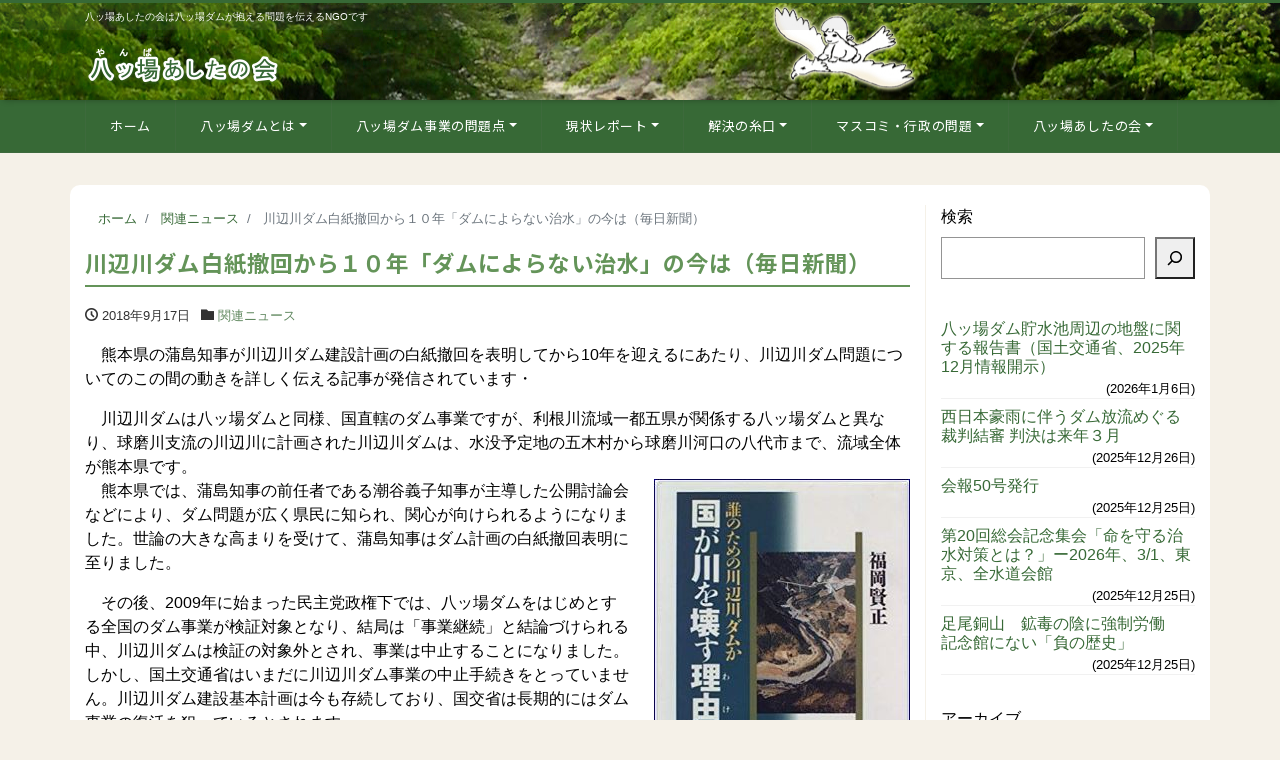

--- FILE ---
content_type: text/html; charset=UTF-8
request_url: https://yamba-net.org/43756/
body_size: 23588
content:
<!DOCTYPE html>
<html lang="ja" prefix="og: http://ogp.me/ns#"><head>
<meta charset="utf-8">
<meta name="viewport" content="width=device-width, initial-scale=1">
<meta name="description" content="　熊本県の蒲島知事が川辺川ダム建設計画の白紙撤回を表明してから10年を迎えるにあたり、川辺川ダム問題についてのこの間の動きを詳しく伝える記事が発信されています・ 　川辺川ダムは八ッ場ダムと同様、国直轄のダム事業ですが、利...">
<link rel="prev bookmark" href="https://yamba-net.org/43694/" title="「西日本豪雨で明らかになったダムの限界と危険性」（嶋津暉之さん）">
<link rel="next bookmark" href="https://yamba-net.org/43775/" title="石木ダム「必要性に疑問」　超党派国会議員団が視察">
<meta name="author" content="八ッ場（やんば）あしたの会">
<link rel="start" href="https://yamba-net.org" title="TOP">
<!-- OGP -->
<meta property="og:site_name" content="八ッ場（やんば）あしたの会">
<meta property="og:description" content="　熊本県の蒲島知事が川辺川ダム建設計画の白紙撤回を表明してから10年を迎えるにあたり、川辺川ダム問題についてのこの間の動きを詳しく伝える記事が発信されています・ 　川辺川ダムは八ッ場ダムと同様、国直轄のダム事業ですが、利...">
<meta property="og:title" content="川辺川ダム白紙撤回から１０年「ダムによらない治水」の今は（毎日新聞） | 八ッ場（やんば）あしたの会">
<meta property="og:url" content="https://yamba-net.org/43756/">
<meta property="og:type" content="article">
<meta property="og:image" content="https://yamba-net.org/wp/wp-content/uploads/2018/09/66c19942ab4ba346fdb64ccc04cde373-12.jpg">
<!-- twitter:card -->
<meta name="twitter:card" content="summary_large_image">
<meta name="twitter:site" content="@yambatomorrow">
<title>川辺川ダム白紙撤回から１０年「ダムによらない治水」の今は（毎日新聞） &#8211; 八ッ場（やんば）あしたの会</title>
<meta name='robots' content='max-image-preview:large' />
	<style>img:is([sizes="auto" i], [sizes^="auto," i]) { contain-intrinsic-size: 3000px 1500px }</style>
	<link rel="alternate" type="application/rss+xml" title="八ッ場（やんば）あしたの会 &raquo; フィード" href="https://yamba-net.org/feed/" />
<script>
window._wpemojiSettings = {"baseUrl":"https:\/\/s.w.org\/images\/core\/emoji\/15.0.3\/72x72\/","ext":".png","svgUrl":"https:\/\/s.w.org\/images\/core\/emoji\/15.0.3\/svg\/","svgExt":".svg","source":{"concatemoji":"https:\/\/yamba-net.org\/wp\/wp-includes\/js\/wp-emoji-release.min.js?ver=7c980db49ff2670e4a9fc27b99f9460e"}};
/*! This file is auto-generated */
!function(i,n){var o,s,e;function c(e){try{var t={supportTests:e,timestamp:(new Date).valueOf()};sessionStorage.setItem(o,JSON.stringify(t))}catch(e){}}function p(e,t,n){e.clearRect(0,0,e.canvas.width,e.canvas.height),e.fillText(t,0,0);var t=new Uint32Array(e.getImageData(0,0,e.canvas.width,e.canvas.height).data),r=(e.clearRect(0,0,e.canvas.width,e.canvas.height),e.fillText(n,0,0),new Uint32Array(e.getImageData(0,0,e.canvas.width,e.canvas.height).data));return t.every(function(e,t){return e===r[t]})}function u(e,t,n){switch(t){case"flag":return n(e,"\ud83c\udff3\ufe0f\u200d\u26a7\ufe0f","\ud83c\udff3\ufe0f\u200b\u26a7\ufe0f")?!1:!n(e,"\ud83c\uddfa\ud83c\uddf3","\ud83c\uddfa\u200b\ud83c\uddf3")&&!n(e,"\ud83c\udff4\udb40\udc67\udb40\udc62\udb40\udc65\udb40\udc6e\udb40\udc67\udb40\udc7f","\ud83c\udff4\u200b\udb40\udc67\u200b\udb40\udc62\u200b\udb40\udc65\u200b\udb40\udc6e\u200b\udb40\udc67\u200b\udb40\udc7f");case"emoji":return!n(e,"\ud83d\udc26\u200d\u2b1b","\ud83d\udc26\u200b\u2b1b")}return!1}function f(e,t,n){var r="undefined"!=typeof WorkerGlobalScope&&self instanceof WorkerGlobalScope?new OffscreenCanvas(300,150):i.createElement("canvas"),a=r.getContext("2d",{willReadFrequently:!0}),o=(a.textBaseline="top",a.font="600 32px Arial",{});return e.forEach(function(e){o[e]=t(a,e,n)}),o}function t(e){var t=i.createElement("script");t.src=e,t.defer=!0,i.head.appendChild(t)}"undefined"!=typeof Promise&&(o="wpEmojiSettingsSupports",s=["flag","emoji"],n.supports={everything:!0,everythingExceptFlag:!0},e=new Promise(function(e){i.addEventListener("DOMContentLoaded",e,{once:!0})}),new Promise(function(t){var n=function(){try{var e=JSON.parse(sessionStorage.getItem(o));if("object"==typeof e&&"number"==typeof e.timestamp&&(new Date).valueOf()<e.timestamp+604800&&"object"==typeof e.supportTests)return e.supportTests}catch(e){}return null}();if(!n){if("undefined"!=typeof Worker&&"undefined"!=typeof OffscreenCanvas&&"undefined"!=typeof URL&&URL.createObjectURL&&"undefined"!=typeof Blob)try{var e="postMessage("+f.toString()+"("+[JSON.stringify(s),u.toString(),p.toString()].join(",")+"));",r=new Blob([e],{type:"text/javascript"}),a=new Worker(URL.createObjectURL(r),{name:"wpTestEmojiSupports"});return void(a.onmessage=function(e){c(n=e.data),a.terminate(),t(n)})}catch(e){}c(n=f(s,u,p))}t(n)}).then(function(e){for(var t in e)n.supports[t]=e[t],n.supports.everything=n.supports.everything&&n.supports[t],"flag"!==t&&(n.supports.everythingExceptFlag=n.supports.everythingExceptFlag&&n.supports[t]);n.supports.everythingExceptFlag=n.supports.everythingExceptFlag&&!n.supports.flag,n.DOMReady=!1,n.readyCallback=function(){n.DOMReady=!0}}).then(function(){return e}).then(function(){var e;n.supports.everything||(n.readyCallback(),(e=n.source||{}).concatemoji?t(e.concatemoji):e.wpemoji&&e.twemoji&&(t(e.twemoji),t(e.wpemoji)))}))}((window,document),window._wpemojiSettings);
</script>
<style id='wp-emoji-styles-inline-css'>

	img.wp-smiley, img.emoji {
		display: inline !important;
		border: none !important;
		box-shadow: none !important;
		height: 1em !important;
		width: 1em !important;
		margin: 0 0.07em !important;
		vertical-align: -0.1em !important;
		background: none !important;
		padding: 0 !important;
	}
</style>
<link rel='stylesheet' id='wp-block-library-css' href='https://yamba-net.org/wp/wp-includes/css/dist/block-library/style.min.css?ver=7c980db49ff2670e4a9fc27b99f9460e' media='all' />
<style id='global-styles-inline-css'>
:root{--wp--preset--aspect-ratio--square: 1;--wp--preset--aspect-ratio--4-3: 4/3;--wp--preset--aspect-ratio--3-4: 3/4;--wp--preset--aspect-ratio--3-2: 3/2;--wp--preset--aspect-ratio--2-3: 2/3;--wp--preset--aspect-ratio--16-9: 16/9;--wp--preset--aspect-ratio--9-16: 9/16;--wp--preset--color--black: #000000;--wp--preset--color--cyan-bluish-gray: #abb8c3;--wp--preset--color--white: #ffffff;--wp--preset--color--pale-pink: #f78da7;--wp--preset--color--vivid-red: #cf2e2e;--wp--preset--color--luminous-vivid-orange: #ff6900;--wp--preset--color--luminous-vivid-amber: #fcb900;--wp--preset--color--light-green-cyan: #7bdcb5;--wp--preset--color--vivid-green-cyan: #00d084;--wp--preset--color--pale-cyan-blue: #8ed1fc;--wp--preset--color--vivid-cyan-blue: #0693e3;--wp--preset--color--vivid-purple: #9b51e0;--wp--preset--color--liquid-theme: #376936;--wp--preset--color--liquid-blue: #32bdeb;--wp--preset--color--liquid-dark-blue: #00a5d4;--wp--preset--color--liquid-red: #eb6032;--wp--preset--color--liquid-orange: #ff6900;--wp--preset--color--liquid-pink: #f6adc6;--wp--preset--color--liquid-yellow: #fff100;--wp--preset--color--liquid-green: #3eb370;--wp--preset--color--liquid-purple: #745399;--wp--preset--color--liquid-white: #ffffff;--wp--preset--color--liquid-dark-gray: #333333;--wp--preset--gradient--vivid-cyan-blue-to-vivid-purple: linear-gradient(135deg,rgba(6,147,227,1) 0%,rgb(155,81,224) 100%);--wp--preset--gradient--light-green-cyan-to-vivid-green-cyan: linear-gradient(135deg,rgb(122,220,180) 0%,rgb(0,208,130) 100%);--wp--preset--gradient--luminous-vivid-amber-to-luminous-vivid-orange: linear-gradient(135deg,rgba(252,185,0,1) 0%,rgba(255,105,0,1) 100%);--wp--preset--gradient--luminous-vivid-orange-to-vivid-red: linear-gradient(135deg,rgba(255,105,0,1) 0%,rgb(207,46,46) 100%);--wp--preset--gradient--very-light-gray-to-cyan-bluish-gray: linear-gradient(135deg,rgb(238,238,238) 0%,rgb(169,184,195) 100%);--wp--preset--gradient--cool-to-warm-spectrum: linear-gradient(135deg,rgb(74,234,220) 0%,rgb(151,120,209) 20%,rgb(207,42,186) 40%,rgb(238,44,130) 60%,rgb(251,105,98) 80%,rgb(254,248,76) 100%);--wp--preset--gradient--blush-light-purple: linear-gradient(135deg,rgb(255,206,236) 0%,rgb(152,150,240) 100%);--wp--preset--gradient--blush-bordeaux: linear-gradient(135deg,rgb(254,205,165) 0%,rgb(254,45,45) 50%,rgb(107,0,62) 100%);--wp--preset--gradient--luminous-dusk: linear-gradient(135deg,rgb(255,203,112) 0%,rgb(199,81,192) 50%,rgb(65,88,208) 100%);--wp--preset--gradient--pale-ocean: linear-gradient(135deg,rgb(255,245,203) 0%,rgb(182,227,212) 50%,rgb(51,167,181) 100%);--wp--preset--gradient--electric-grass: linear-gradient(135deg,rgb(202,248,128) 0%,rgb(113,206,126) 100%);--wp--preset--gradient--midnight: linear-gradient(135deg,rgb(2,3,129) 0%,rgb(40,116,252) 100%);--wp--preset--font-size--small: 13px;--wp--preset--font-size--medium: clamp(14px, 0.875rem + ((1vw - 3.2px) * 0.732), 20px);--wp--preset--font-size--large: clamp(22.041px, 1.378rem + ((1vw - 3.2px) * 1.702), 36px);--wp--preset--font-size--x-large: clamp(25.014px, 1.563rem + ((1vw - 3.2px) * 2.071), 42px);--wp--preset--font-size--xx-large: clamp(2rem, 2rem + ((1vw - 0.2rem) * 7.805), 6rem);--wp--preset--font-family--yu-gothic: Verdana, '游ゴシック Medium', 'Yu Gothic Medium', YuGothic, '游ゴシック体', sans-serif;--wp--preset--font-family--yu-mincho: 'Yu Mincho', 'YuMincho', '游明朝', serif;--wp--preset--font-family--sans-serif: Helvetica, Arial, sans-serif;--wp--preset--font-family--serif: Times, 'Times New Roman', serif;--wp--preset--spacing--20: 0.44rem;--wp--preset--spacing--30: 0.67rem;--wp--preset--spacing--40: 1rem;--wp--preset--spacing--50: 1.5rem;--wp--preset--spacing--60: 2.25rem;--wp--preset--spacing--70: 3.38rem;--wp--preset--spacing--80: 5.06rem;--wp--preset--spacing--1: 1rem;--wp--preset--spacing--2: 2rem;--wp--preset--spacing--3: 3rem;--wp--preset--spacing--4: 4rem;--wp--preset--spacing--5: 5rem;--wp--preset--shadow--natural: 6px 6px 9px rgba(0, 0, 0, 0.2);--wp--preset--shadow--deep: 12px 12px 50px rgba(0, 0, 0, 0.4);--wp--preset--shadow--sharp: 6px 6px 0px rgba(0, 0, 0, 0.2);--wp--preset--shadow--outlined: 6px 6px 0px -3px rgba(255, 255, 255, 1), 6px 6px rgba(0, 0, 0, 1);--wp--preset--shadow--crisp: 6px 6px 0px rgba(0, 0, 0, 1);}:root { --wp--style--global--content-size: 1024px;--wp--style--global--wide-size: 1140px; }:where(body) { margin: 0; }.wp-site-blocks { padding-top: var(--wp--style--root--padding-top); padding-bottom: var(--wp--style--root--padding-bottom); }.has-global-padding { padding-right: var(--wp--style--root--padding-right); padding-left: var(--wp--style--root--padding-left); }.has-global-padding > .alignfull { margin-right: calc(var(--wp--style--root--padding-right) * -1); margin-left: calc(var(--wp--style--root--padding-left) * -1); }.has-global-padding :where(:not(.alignfull.is-layout-flow) > .has-global-padding:not(.wp-block-block, .alignfull)) { padding-right: 0; padding-left: 0; }.has-global-padding :where(:not(.alignfull.is-layout-flow) > .has-global-padding:not(.wp-block-block, .alignfull)) > .alignfull { margin-left: 0; margin-right: 0; }.wp-site-blocks > .alignleft { float: left; margin-right: 2em; }.wp-site-blocks > .alignright { float: right; margin-left: 2em; }.wp-site-blocks > .aligncenter { justify-content: center; margin-left: auto; margin-right: auto; }:where(.wp-site-blocks) > * { margin-block-start: 2rem; margin-block-end: 0; }:where(.wp-site-blocks) > :first-child { margin-block-start: 0; }:where(.wp-site-blocks) > :last-child { margin-block-end: 0; }:root { --wp--style--block-gap: 2rem; }:root :where(.is-layout-flow) > :first-child{margin-block-start: 0;}:root :where(.is-layout-flow) > :last-child{margin-block-end: 0;}:root :where(.is-layout-flow) > *{margin-block-start: 2rem;margin-block-end: 0;}:root :where(.is-layout-constrained) > :first-child{margin-block-start: 0;}:root :where(.is-layout-constrained) > :last-child{margin-block-end: 0;}:root :where(.is-layout-constrained) > *{margin-block-start: 2rem;margin-block-end: 0;}:root :where(.is-layout-flex){gap: 2rem;}:root :where(.is-layout-grid){gap: 2rem;}.is-layout-flow > .alignleft{float: left;margin-inline-start: 0;margin-inline-end: 2em;}.is-layout-flow > .alignright{float: right;margin-inline-start: 2em;margin-inline-end: 0;}.is-layout-flow > .aligncenter{margin-left: auto !important;margin-right: auto !important;}.is-layout-constrained > .alignleft{float: left;margin-inline-start: 0;margin-inline-end: 2em;}.is-layout-constrained > .alignright{float: right;margin-inline-start: 2em;margin-inline-end: 0;}.is-layout-constrained > .aligncenter{margin-left: auto !important;margin-right: auto !important;}.is-layout-constrained > :where(:not(.alignleft):not(.alignright):not(.alignfull)){max-width: var(--wp--style--global--content-size);margin-left: auto !important;margin-right: auto !important;}.is-layout-constrained > .alignwide{max-width: var(--wp--style--global--wide-size);}body .is-layout-flex{display: flex;}.is-layout-flex{flex-wrap: wrap;align-items: center;}.is-layout-flex > :is(*, div){margin: 0;}body .is-layout-grid{display: grid;}.is-layout-grid > :is(*, div){margin: 0;}body{--wp--style--root--padding-top: 0px;--wp--style--root--padding-right: 0px;--wp--style--root--padding-bottom: 0px;--wp--style--root--padding-left: 0px;}a:where(:not(.wp-element-button)){text-decoration: underline;}:root :where(.wp-element-button, .wp-block-button__link){background-color: #32373c;border-width: 0;color: #fff;font-family: inherit;font-size: inherit;line-height: inherit;padding: calc(0.667em + 2px) calc(1.333em + 2px);text-decoration: none;}.has-black-color{color: var(--wp--preset--color--black) !important;}.has-cyan-bluish-gray-color{color: var(--wp--preset--color--cyan-bluish-gray) !important;}.has-white-color{color: var(--wp--preset--color--white) !important;}.has-pale-pink-color{color: var(--wp--preset--color--pale-pink) !important;}.has-vivid-red-color{color: var(--wp--preset--color--vivid-red) !important;}.has-luminous-vivid-orange-color{color: var(--wp--preset--color--luminous-vivid-orange) !important;}.has-luminous-vivid-amber-color{color: var(--wp--preset--color--luminous-vivid-amber) !important;}.has-light-green-cyan-color{color: var(--wp--preset--color--light-green-cyan) !important;}.has-vivid-green-cyan-color{color: var(--wp--preset--color--vivid-green-cyan) !important;}.has-pale-cyan-blue-color{color: var(--wp--preset--color--pale-cyan-blue) !important;}.has-vivid-cyan-blue-color{color: var(--wp--preset--color--vivid-cyan-blue) !important;}.has-vivid-purple-color{color: var(--wp--preset--color--vivid-purple) !important;}.has-liquid-theme-color{color: var(--wp--preset--color--liquid-theme) !important;}.has-liquid-blue-color{color: var(--wp--preset--color--liquid-blue) !important;}.has-liquid-dark-blue-color{color: var(--wp--preset--color--liquid-dark-blue) !important;}.has-liquid-red-color{color: var(--wp--preset--color--liquid-red) !important;}.has-liquid-orange-color{color: var(--wp--preset--color--liquid-orange) !important;}.has-liquid-pink-color{color: var(--wp--preset--color--liquid-pink) !important;}.has-liquid-yellow-color{color: var(--wp--preset--color--liquid-yellow) !important;}.has-liquid-green-color{color: var(--wp--preset--color--liquid-green) !important;}.has-liquid-purple-color{color: var(--wp--preset--color--liquid-purple) !important;}.has-liquid-white-color{color: var(--wp--preset--color--liquid-white) !important;}.has-liquid-dark-gray-color{color: var(--wp--preset--color--liquid-dark-gray) !important;}.has-black-background-color{background-color: var(--wp--preset--color--black) !important;}.has-cyan-bluish-gray-background-color{background-color: var(--wp--preset--color--cyan-bluish-gray) !important;}.has-white-background-color{background-color: var(--wp--preset--color--white) !important;}.has-pale-pink-background-color{background-color: var(--wp--preset--color--pale-pink) !important;}.has-vivid-red-background-color{background-color: var(--wp--preset--color--vivid-red) !important;}.has-luminous-vivid-orange-background-color{background-color: var(--wp--preset--color--luminous-vivid-orange) !important;}.has-luminous-vivid-amber-background-color{background-color: var(--wp--preset--color--luminous-vivid-amber) !important;}.has-light-green-cyan-background-color{background-color: var(--wp--preset--color--light-green-cyan) !important;}.has-vivid-green-cyan-background-color{background-color: var(--wp--preset--color--vivid-green-cyan) !important;}.has-pale-cyan-blue-background-color{background-color: var(--wp--preset--color--pale-cyan-blue) !important;}.has-vivid-cyan-blue-background-color{background-color: var(--wp--preset--color--vivid-cyan-blue) !important;}.has-vivid-purple-background-color{background-color: var(--wp--preset--color--vivid-purple) !important;}.has-liquid-theme-background-color{background-color: var(--wp--preset--color--liquid-theme) !important;}.has-liquid-blue-background-color{background-color: var(--wp--preset--color--liquid-blue) !important;}.has-liquid-dark-blue-background-color{background-color: var(--wp--preset--color--liquid-dark-blue) !important;}.has-liquid-red-background-color{background-color: var(--wp--preset--color--liquid-red) !important;}.has-liquid-orange-background-color{background-color: var(--wp--preset--color--liquid-orange) !important;}.has-liquid-pink-background-color{background-color: var(--wp--preset--color--liquid-pink) !important;}.has-liquid-yellow-background-color{background-color: var(--wp--preset--color--liquid-yellow) !important;}.has-liquid-green-background-color{background-color: var(--wp--preset--color--liquid-green) !important;}.has-liquid-purple-background-color{background-color: var(--wp--preset--color--liquid-purple) !important;}.has-liquid-white-background-color{background-color: var(--wp--preset--color--liquid-white) !important;}.has-liquid-dark-gray-background-color{background-color: var(--wp--preset--color--liquid-dark-gray) !important;}.has-black-border-color{border-color: var(--wp--preset--color--black) !important;}.has-cyan-bluish-gray-border-color{border-color: var(--wp--preset--color--cyan-bluish-gray) !important;}.has-white-border-color{border-color: var(--wp--preset--color--white) !important;}.has-pale-pink-border-color{border-color: var(--wp--preset--color--pale-pink) !important;}.has-vivid-red-border-color{border-color: var(--wp--preset--color--vivid-red) !important;}.has-luminous-vivid-orange-border-color{border-color: var(--wp--preset--color--luminous-vivid-orange) !important;}.has-luminous-vivid-amber-border-color{border-color: var(--wp--preset--color--luminous-vivid-amber) !important;}.has-light-green-cyan-border-color{border-color: var(--wp--preset--color--light-green-cyan) !important;}.has-vivid-green-cyan-border-color{border-color: var(--wp--preset--color--vivid-green-cyan) !important;}.has-pale-cyan-blue-border-color{border-color: var(--wp--preset--color--pale-cyan-blue) !important;}.has-vivid-cyan-blue-border-color{border-color: var(--wp--preset--color--vivid-cyan-blue) !important;}.has-vivid-purple-border-color{border-color: var(--wp--preset--color--vivid-purple) !important;}.has-liquid-theme-border-color{border-color: var(--wp--preset--color--liquid-theme) !important;}.has-liquid-blue-border-color{border-color: var(--wp--preset--color--liquid-blue) !important;}.has-liquid-dark-blue-border-color{border-color: var(--wp--preset--color--liquid-dark-blue) !important;}.has-liquid-red-border-color{border-color: var(--wp--preset--color--liquid-red) !important;}.has-liquid-orange-border-color{border-color: var(--wp--preset--color--liquid-orange) !important;}.has-liquid-pink-border-color{border-color: var(--wp--preset--color--liquid-pink) !important;}.has-liquid-yellow-border-color{border-color: var(--wp--preset--color--liquid-yellow) !important;}.has-liquid-green-border-color{border-color: var(--wp--preset--color--liquid-green) !important;}.has-liquid-purple-border-color{border-color: var(--wp--preset--color--liquid-purple) !important;}.has-liquid-white-border-color{border-color: var(--wp--preset--color--liquid-white) !important;}.has-liquid-dark-gray-border-color{border-color: var(--wp--preset--color--liquid-dark-gray) !important;}.has-vivid-cyan-blue-to-vivid-purple-gradient-background{background: var(--wp--preset--gradient--vivid-cyan-blue-to-vivid-purple) !important;}.has-light-green-cyan-to-vivid-green-cyan-gradient-background{background: var(--wp--preset--gradient--light-green-cyan-to-vivid-green-cyan) !important;}.has-luminous-vivid-amber-to-luminous-vivid-orange-gradient-background{background: var(--wp--preset--gradient--luminous-vivid-amber-to-luminous-vivid-orange) !important;}.has-luminous-vivid-orange-to-vivid-red-gradient-background{background: var(--wp--preset--gradient--luminous-vivid-orange-to-vivid-red) !important;}.has-very-light-gray-to-cyan-bluish-gray-gradient-background{background: var(--wp--preset--gradient--very-light-gray-to-cyan-bluish-gray) !important;}.has-cool-to-warm-spectrum-gradient-background{background: var(--wp--preset--gradient--cool-to-warm-spectrum) !important;}.has-blush-light-purple-gradient-background{background: var(--wp--preset--gradient--blush-light-purple) !important;}.has-blush-bordeaux-gradient-background{background: var(--wp--preset--gradient--blush-bordeaux) !important;}.has-luminous-dusk-gradient-background{background: var(--wp--preset--gradient--luminous-dusk) !important;}.has-pale-ocean-gradient-background{background: var(--wp--preset--gradient--pale-ocean) !important;}.has-electric-grass-gradient-background{background: var(--wp--preset--gradient--electric-grass) !important;}.has-midnight-gradient-background{background: var(--wp--preset--gradient--midnight) !important;}.has-small-font-size{font-size: var(--wp--preset--font-size--small) !important;}.has-medium-font-size{font-size: var(--wp--preset--font-size--medium) !important;}.has-large-font-size{font-size: var(--wp--preset--font-size--large) !important;}.has-x-large-font-size{font-size: var(--wp--preset--font-size--x-large) !important;}.has-xx-large-font-size{font-size: var(--wp--preset--font-size--xx-large) !important;}.has-yu-gothic-font-family{font-family: var(--wp--preset--font-family--yu-gothic) !important;}.has-yu-mincho-font-family{font-family: var(--wp--preset--font-family--yu-mincho) !important;}.has-sans-serif-font-family{font-family: var(--wp--preset--font-family--sans-serif) !important;}.has-serif-font-family{font-family: var(--wp--preset--font-family--serif) !important;}
:root :where(.wp-block-pullquote){font-size: clamp(0.984em, 0.984rem + ((1vw - 0.2em) * 1.007), 1.5em);line-height: 1.6;}
:root :where(p){margin-top: 0;margin-bottom: 1rem !important;}
</style>
<link rel='stylesheet' id='contact-form-7-css' href='https://yamba-net.org/wp/wp-content/plugins/contact-form-7/includes/css/styles.css?ver=6.1.4' media='all' />
<link rel='stylesheet' id='pz-linkcard-css-css' href='//yamba-net.org/wp/wp-content/uploads/pz-linkcard/style/style.min.css?ver=2.5.6.5.1' media='all' />
<link rel='stylesheet' id='toc-screen-css' href='https://yamba-net.org/wp/wp-content/plugins/table-of-contents-plus/screen.min.css?ver=2411.1' media='all' />
<link rel='stylesheet' id='bootstrap-css' href='https://yamba-net.org/wp/wp-content/themes/liquid-corporate/css/bootstrap.min.css?ver=親テーマのバージョン' media='all' />
<link rel='stylesheet' id='icomoon-css' href='https://yamba-net.org/wp/wp-content/themes/liquid-corporate/css/icomoon.css?ver=7c980db49ff2670e4a9fc27b99f9460e' media='all' />
<link rel='stylesheet' id='liquid-style-css' href='https://yamba-net.org/wp/wp-content/themes/liquid-corporate/style.css?ver=7c980db49ff2670e4a9fc27b99f9460e' media='all' />
<link rel='stylesheet' id='child-style-css' href='https://yamba-net.org/wp/wp-content/themes/liquid-corporate-child/style.css?ver=7c980db49ff2670e4a9fc27b99f9460e' media='all' />
<link rel='stylesheet' id='liquid-block-style-css' href='https://yamba-net.org/wp/wp-content/themes/liquid-corporate/css/block.css?ver=親テーマのバージョン' media='all' />
<link rel='stylesheet' id='wp-pagenavi-css' href='https://yamba-net.org/wp/wp-content/plugins/wp-pagenavi/pagenavi-css.css?ver=2.70' media='all' />
<link rel='stylesheet' id='jquery.lightbox.min.css-css' href='https://yamba-net.org/wp/wp-content/plugins/wp-jquery-lightbox/lightboxes/wp-jquery-lightbox/styles/lightbox.min.css?ver=2.3.4' media='all' />
<link rel='stylesheet' id='jqlb-overrides-css' href='https://yamba-net.org/wp/wp-content/plugins/wp-jquery-lightbox/lightboxes/wp-jquery-lightbox/styles/overrides.css?ver=2.3.4' media='all' />
<style id='jqlb-overrides-inline-css'>

			#outerImageContainer {
				box-shadow: 0 0 4px 2px rgba(0,0,0,.2);
			}
			#imageContainer{
				padding: 8px;
			}
			#imageDataContainer {
				box-shadow: none;
				z-index: auto;
			}
			#prevArrow,
			#nextArrow{
				background-color: #ffffff;
				color: #000000;
			}
</style>
<script src="https://yamba-net.org/wp/wp-includes/js/jquery/jquery.min.js?ver=3.7.1" id="jquery-core-js"></script>
<script src="https://yamba-net.org/wp/wp-includes/js/jquery/jquery-migrate.min.js?ver=3.4.1" id="jquery-migrate-js"></script>
<script src="https://yamba-net.org/wp/wp-content/themes/liquid-corporate/js/bootstrap.min.js?ver=親テーマのバージョン" id="bootstrap-js"></script>
<link rel="https://api.w.org/" href="https://yamba-net.org/wp-json/" /><link rel="alternate" title="JSON" type="application/json" href="https://yamba-net.org/wp-json/wp/v2/posts/43756" /><link rel="EditURI" type="application/rsd+xml" title="RSD" href="https://yamba-net.org/wp/xmlrpc.php?rsd" />
<link rel="canonical" href="https://yamba-net.org/43756/" />
<link rel="alternate" title="oEmbed (JSON)" type="application/json+oembed" href="https://yamba-net.org/wp-json/oembed/1.0/embed?url=https%3A%2F%2Fyamba-net.org%2F43756%2F" />
<link rel="alternate" title="oEmbed (XML)" type="text/xml+oembed" href="https://yamba-net.org/wp-json/oembed/1.0/embed?url=https%3A%2F%2Fyamba-net.org%2F43756%2F&#038;format=xml" />
<style id="custom-background-css">
body.custom-background { background-color: #f5f1e8; }
</style>
	<link rel="icon" href="https://yamba-net.org/wp/wp-content/uploads/2013/02/yamba-logo.gif" sizes="32x32" />
<link rel="icon" href="https://yamba-net.org/wp/wp-content/uploads/2013/02/yamba-logo.gif" sizes="192x192" />
<link rel="apple-touch-icon" href="https://yamba-net.org/wp/wp-content/uploads/2013/02/yamba-logo.gif" />
<meta name="msapplication-TileImage" content="https://yamba-net.org/wp/wp-content/uploads/2013/02/yamba-logo.gif" />
		<style id="wp-custom-css">
			.grecaptcha-badge { visibility: hidden; }

		</style>
		
<!--[if lt IE 9]>
<meta http-equiv="X-UA-Compatible" content="IE=edge">
<script type="text/javascript" src="https://oss.maxcdn.com/html5shiv/3.7.2/html5shiv.min.js"></script>
<script type="text/javascript" src="https://oss.maxcdn.com/respond/1.4.2/respond.min.js"></script>
<![endif]-->


<!-- hreflang -->
<!-- CSS -->
<style>
/*  customize  */
body, .post_time, .post_cat {
    color: #000000 !important;
}
.liquid_bg, .carousel-indicators .active, .icon_big, .navbar-nav > .nav-item:last-child:not(.sticky-none) a,
.has-liquid-theme-background-color {
    background-color: #376936 !important;
}
.liquid_bc, .post_body h1 span, .post_body h2 span, .ttl span,
.widget h1 > span, .widget h2 > span,
.archive .ttl_h1, .search .ttl_h1, .headline, .formbox a,
.has-liquid-theme-background-color.is-style-blockbox {
    border-color: #376936 !important;
}
.breadcrumb {
    border-top: 3px solid #376936 !important;
}
.liquid_color, .navbar .current-menu-item, .navbar .current-menu-parent, .navbar .current_page_item,
.has-liquid-theme-color {
    color: #376936 !important;
}
a, a:hover, a:active, a:visited,
.post_body a, .post_body a:hover, .post_body a:active, .post_body a:visited,
footer a, footer a:hover, footer a:active, footer a:visited {
    color: #376936;
}
.dropdown-menu, .dropdown-item:focus, .dropdown-item:hover {
    background-color: #f5f1e8;
}
body .headline, body .headline a, .navbar, body .navbar a {
    color: #ffffff !important;
}
.headline .sns a, .navbar-toggler .icon-bar {
    background-color: #ffffff !important;
}
.headline, .navbar, .dropdown-menu, .dropdown-item:focus, .dropdown-item:hover {
    background-color: #376936 !important;
}
.headline .sns .icon {
    color: #376936 !important;
}
/*  custom head  */
</style>
<link rel="preconnect" href="https://fonts.googleapis.com"><link rel="preconnect" href="https://fonts.gstatic.com" crossorigin> <link href="https://fonts.googleapis.com/css2?family=Noto+Sans+JP:wght@300;400;500;700&display=swap" rel="stylesheet">
</head>

<body data-rsssl=1 class="post-template-default single single-post postid-43756 single-format-standard custom-background category_23">


<!-- FB -->
<div id="fb-root"></div>
<script>(function(d, s, id) {
  var js, fjs = d.getElementsByTagName(s)[0];
  if (d.getElementById(id)) return;
  js = d.createElement(s); js.id = id;
  js.src = "//connect.facebook.net/ja_JP/sdk.js#xfbml=1&version=v2.4";
  fjs.parentNode.insertBefore(js, fjs);
}(document, 'script', 'facebook-jssdk'));</script>

<a id="top"></a>
<div class="wrapper">
<div class="headline">

    <div class="logo_text">
        <div class="container">
            <div class="row">
                <div class="col-md-3 order-md-last">
                                    </div>
                <div class="col-md-9 order-md-first">
                                        <div class="subttl">
                        八ッ場あしたの会は八ッ場ダムが抱える問題を伝えるNGOです                    </div>
                                    </div>
            </div>
                    </div>
    </div>

    <div class="container">
        <div class="row">
            <div class="col-sm-6">
                <a href="https://yamba-net.org" title="八ッ場（やんば）あしたの会" class="logo">
                                        <img src="https://yamba-net.org/wp/wp-content/uploads/2023/01/yamba-header-logo.png" alt="八ッ場（やんば）あしたの会">
                                    </a>
            </div>
            <div class="col-sm-6">
                                            </div>
        </div>
    </div>
</div>

<nav class="navbar navbar-light navbar-expand-md flex-column">
    <div class="container">
                <!-- Global Menu -->
        <ul id="menu-globalnav" class="nav navbar-nav"><li id="menu-item-59248" class="menu-item menu-item-type-custom menu-item-object-custom menu-item-home menu-item-59248 nav-item"><a href="https://yamba-net.org/">ホーム</a></li>
<li id="menu-item-4651" class="menu-item menu-item-type-post_type menu-item-object-page menu-item-has-children menu-item-4651 nav-item"><a href="https://yamba-net.org/gaiyou/">八ッ場ダムとは</a>
<ul class="sub-menu">
	<li id="menu-item-4660" class="menu-item menu-item-type-post_type menu-item-object-page menu-item-4660 nav-item"><a href="https://yamba-net.org/gaiyou/">八ッ場ダム事業とは</a></li>
	<li id="menu-item-4658" class="menu-item menu-item-type-post_type menu-item-object-page menu-item-4658 nav-item"><a href="https://yamba-net.org/gaiyou/keikaku/">八ッ場ダムの歴史</a></li>
	<li id="menu-item-4692" class="menu-item menu-item-type-post_type menu-item-object-page menu-item-4692 nav-item"><a href="https://yamba-net.org/gaiyou/yamba/">「八ッ場」の由来</a></li>
	<li id="menu-item-4705" class="menu-item menu-item-type-post_type menu-item-object-page menu-item-has-children menu-item-4705 nav-item"><a href="https://yamba-net.org/gaiyou/mokuteki/">ダム建設の目的</a>
	<ul class="sub-menu">
		<li id="menu-item-4654" class="menu-item menu-item-type-post_type menu-item-object-page menu-item-4654 nav-item"><a href="https://yamba-net.org/gaiyou/demand/">首都圏の水あまり</a></li>
		<li id="menu-item-4657" class="menu-item menu-item-type-post_type menu-item-object-page menu-item-4657 nav-item"><a href="https://yamba-net.org/gaiyou/kouka/">期待できない治水効果</a></li>
		<li id="menu-item-4667" class="menu-item menu-item-type-post_type menu-item-object-page menu-item-4667 nav-item"><a href="https://yamba-net.org/gaiyou/hatsuden/">八ッ場ダムと発電</a></li>
		<li id="menu-item-4695" class="menu-item menu-item-type-post_type menu-item-object-page menu-item-4695 nav-item"><a href="https://yamba-net.org/gaiyou/ryuryo/">河川流量の維持</a></li>
	</ul>
</li>
</ul>
</li>
<li id="menu-item-4652" class="menu-item menu-item-type-post_type menu-item-object-page menu-item-has-children menu-item-4652 nav-item"><a href="https://yamba-net.org/problem/">八ッ場ダム事業の問題点</a>
<ul class="sub-menu">
	<li id="menu-item-4696" class="menu-item menu-item-type-post_type menu-item-object-page menu-item-4696 nav-item"><a href="https://yamba-net.org/problem/">[ 目次と概要 ]</a></li>
	<li id="menu-item-4704" class="menu-item menu-item-type-post_type menu-item-object-page menu-item-has-children menu-item-4704 nav-item"><a href="https://yamba-net.org/problem/meisou/">ダム計画の迷走</a>
	<ul class="sub-menu">
		<li id="menu-item-4653" class="menu-item menu-item-type-post_type menu-item-object-page menu-item-4653 nav-item"><a href="https://yamba-net.org/problem/meisou/futan/">過大な財政負担</a></li>
		<li id="menu-item-5251" class="menu-item menu-item-type-post_type menu-item-object-page menu-item-5251 nav-item"><a href="https://yamba-net.org/problem/meisou/zougaku/">事業費の増額</a></li>
		<li id="menu-item-4668" class="menu-item menu-item-type-post_type menu-item-object-page menu-item-4668 nav-item"><a href="https://yamba-net.org/problem/meisou/kouki/">工期の延長</a></li>
		<li id="menu-item-4656" class="menu-item menu-item-type-post_type menu-item-object-page menu-item-4656 nav-item"><a href="https://yamba-net.org/problem/meisou/agatsuma/">死の川だった吾妻川</a></li>
		<li id="menu-item-7929" class="menu-item menu-item-type-post_type menu-item-object-page menu-item-7929 nav-item"><a href="https://yamba-net.org/problem/meisou/giman/">八ッ場ダムの便益計算の欺瞞</a></li>
		<li id="menu-item-5998" class="menu-item menu-item-type-post_type menu-item-object-page menu-item-5998 nav-item"><a href="https://yamba-net.org/problem/meisou/rulechange/">洪水調節ルールの変更</a></li>
	</ul>
</li>
	<li id="menu-item-4706" class="menu-item menu-item-type-post_type menu-item-object-page menu-item-has-children menu-item-4706 nav-item"><a href="https://yamba-net.org/problem/wazawai/">ダムによる損失と危険性</a>
	<ul class="sub-menu">
		<li id="menu-item-4669" class="menu-item menu-item-type-post_type menu-item-object-page menu-item-4669 nav-item"><a href="https://yamba-net.org/problem/wazawai/hakai/">自然環境の破壊</a></li>
		<li id="menu-item-4670" class="menu-item menu-item-type-post_type menu-item-object-page menu-item-4670 nav-item"><a href="https://yamba-net.org/problem/wazawai/legacy/">水没する歴史遺産</a></li>
		<li id="menu-item-4671" class="menu-item menu-item-type-post_type menu-item-object-page menu-item-4671 nav-item"><a href="https://yamba-net.org/problem/wazawai/chiikihakai/">地域の破壊</a></li>
		<li id="menu-item-4655" class="menu-item menu-item-type-post_type menu-item-object-page menu-item-4655 nav-item"><a href="https://yamba-net.org/problem/wazawai/chishitsu/">もろい地質</a></li>
		<li id="menu-item-7334" class="menu-item menu-item-type-post_type menu-item-object-page menu-item-7334 nav-item"><a href="https://yamba-net.org/problem/wazawai/damuko/">八ッ場ダムはどのようなダム湖になるのか？</a></li>
	</ul>
</li>
</ul>
</li>
<li id="menu-item-4661" class="menu-item menu-item-type-post_type menu-item-object-page menu-item-has-children menu-item-4661 nav-item"><a href="https://yamba-net.org/genjou/">現状レポート</a>
<ul class="sub-menu">
	<li id="menu-item-4693" class="menu-item menu-item-type-post_type menu-item-object-page menu-item-4693 nav-item"><a href="https://yamba-net.org/genjou/">[ 目次 ]</a></li>
	<li id="menu-item-42204" class="menu-item menu-item-type-post_type menu-item-object-page menu-item-42204 nav-item"><a href="https://yamba-net.org/genjou/budget/">八ッ場ダム事業の予算</a></li>
	<li id="menu-item-4662" class="menu-item menu-item-type-post_type menu-item-object-page menu-item-4662 nav-item"><a href="https://yamba-net.org/genjou/shinchoku/">事業の進捗状況</a></li>
	<li id="menu-item-12576" class="menu-item menu-item-type-post_type menu-item-object-page menu-item-12576 nav-item"><a href="https://yamba-net.org/genjou/mizujuyou/">水需要の動向</a></li>
	<li id="menu-item-4664" class="menu-item menu-item-type-post_type menu-item-object-page menu-item-4664 nav-item"><a href="https://yamba-net.org/genjou/genchi/">現地の状況</a></li>
	<li id="menu-item-4694" class="menu-item menu-item-type-post_type menu-item-object-page menu-item-4694 nav-item"><a href="https://yamba-net.org/genjou/landslide/">地すべり等の危険性と国の対策</a></li>
	<li id="menu-item-14428" class="menu-item menu-item-type-post_type menu-item-object-page menu-item-14428 nav-item"><a href="https://yamba-net.org/genjou/slag/">鉄鋼スラグ問題と八ッ場ダム</a></li>
	<li id="menu-item-4663" class="menu-item menu-item-type-post_type menu-item-object-page menu-item-4663 nav-item"><a href="https://yamba-net.org/genjou/saikai/">八ッ場ダム建設再開の経緯</a></li>
	<li id="menu-item-4682" class="menu-item menu-item-type-post_type menu-item-object-page menu-item-4682 nav-item"><a href="https://yamba-net.org/genjou/lawsuit/">下流の裁判</a></li>
	<li id="menu-item-4702" class="menu-item menu-item-type-post_type menu-item-object-page menu-item-4702 nav-item"><a href="https://yamba-net.org/genjou/tonegawa/">利根川流域市民委員会</a></li>
</ul>
</li>
<li id="menu-item-4672" class="menu-item menu-item-type-post_type menu-item-object-page menu-item-has-children menu-item-4672 nav-item"><a href="https://yamba-net.org/solution/">解決の糸口</a>
<ul class="sub-menu">
	<li id="menu-item-4698" class="menu-item menu-item-type-post_type menu-item-object-page menu-item-4698 nav-item"><a href="https://yamba-net.org/solution/">[ 目次と概要 ]</a></li>
	<li id="menu-item-4673" class="menu-item menu-item-type-post_type menu-item-object-page menu-item-4673 nav-item"><a href="https://yamba-net.org/solution/steps/">ダム中止へ向けての手続き</a></li>
	<li id="menu-item-4648" class="menu-item menu-item-type-custom menu-item-object-custom menu-item-has-children menu-item-4648 nav-item"><a href="#">ダム中止後の法整備</a>
	<ul class="sub-menu">
		<li id="menu-item-4649" class="menu-item menu-item-type-custom menu-item-object-custom menu-item-4649 nav-item"><a href="https://yamba-net.org/wp/solution/saisei/">八ッ場ダム中止後の地域再生</a></li>
		<li id="menu-item-4699" class="menu-item menu-item-type-post_type menu-item-object-page menu-item-4699 nav-item"><a href="https://yamba-net.org/solution/saisei/sienhouan/">生活再建支援法案</a></li>
		<li id="menu-item-4700" class="menu-item menu-item-type-post_type menu-item-object-page menu-item-4700 nav-item"><a href="https://yamba-net.org/solution/saisei/minshu/">民主党議連による試案</a></li>
		<li id="menu-item-4674" class="menu-item menu-item-type-post_type menu-item-object-page menu-item-4674 nav-item"><a href="https://yamba-net.org/solution/saisei/houan/">国会に提出された特措法案</a></li>
		<li id="menu-item-4701" class="menu-item menu-item-type-post_type menu-item-object-page menu-item-4701 nav-item"><a href="https://yamba-net.org/solution/saisei/houan1/">特措法案の仕組みと問題点</a></li>
	</ul>
</li>
</ul>
</li>
<li id="menu-item-4675" class="menu-item menu-item-type-post_type menu-item-object-page menu-item-has-children menu-item-4675 nav-item"><a href="https://yamba-net.org/media/">マスコミ・行政の問題</a>
<ul class="sub-menu">
	<li id="menu-item-4697" class="menu-item menu-item-type-post_type menu-item-object-page menu-item-4697 nav-item"><a href="https://yamba-net.org/media/">[ 目次と概要 ]</a></li>
	<li id="menu-item-4678" class="menu-item menu-item-type-post_type menu-item-object-page menu-item-4678 nav-item"><a href="https://yamba-net.org/media/misleading/">マスコミ報道の誤り</a></li>
	<li id="menu-item-4677" class="menu-item menu-item-type-post_type menu-item-object-page menu-item-4677 nav-item"><a href="https://yamba-net.org/media/governor/">関係都県知事の事実認識</a></li>
	<li id="menu-item-4676" class="menu-item menu-item-type-post_type menu-item-object-page menu-item-4676 nav-item"><a href="https://yamba-net.org/media/mura/">河川ムラと八ッ場ダム</a></li>
</ul>
</li>
<li id="menu-item-4679" class="sticky-none menu-item menu-item-type-post_type menu-item-object-page menu-item-has-children menu-item-4679 nav-item"><a href="https://yamba-net.org/aboutus/">八ッ場あしたの会</a>
<ul class="sub-menu">
	<li id="menu-item-4680" class="menu-item menu-item-type-post_type menu-item-object-page menu-item-4680 nav-item"><a href="https://yamba-net.org/aboutus/">私たちの活動</a></li>
	<li id="menu-item-4703" class="menu-item menu-item-type-post_type menu-item-object-page menu-item-4703 nav-item"><a href="https://yamba-net.org/aboutus/rireki/">活動履歴</a></li>
	<li id="menu-item-4685" class="menu-item menu-item-type-post_type menu-item-object-page menu-item-4685 nav-item"><a href="https://yamba-net.org/aboutus/support/">ご支援のお願い</a></li>
	<li id="menu-item-4683" class="menu-item menu-item-type-post_type menu-item-object-page menu-item-4683 nav-item"><a href="https://yamba-net.org/aboutus/ml/">やんばＭＬの案内</a></li>
	<li id="menu-item-4684" class="menu-item menu-item-type-post_type menu-item-object-page menu-item-4684 nav-item"><a href="https://yamba-net.org/aboutus/ex/">八ッ場ダムを考える会</a></li>
	<li id="menu-item-4681" class="menu-item menu-item-type-post_type menu-item-object-page menu-item-4681 nav-item"><a href="https://yamba-net.org/aboutus/dantai/">各団体の連絡先</a></li>
	<li id="menu-item-4688" class="menu-item menu-item-type-post_type menu-item-object-page menu-item-4688 nav-item"><a href="https://yamba-net.org/aboutus/linktous/">当サイトへのリンクについて</a></li>
	<li id="menu-item-4707" class="menu-item menu-item-type-post_type menu-item-object-page menu-item-4707 nav-item"><a href="https://yamba-net.org/aboutus/kaihou/">会報バックナンバーより</a></li>
</ul>
</li>
</ul>                <button type="button" class="navbar-toggler collapsed">
            <span class="sr-only">Menu</span>
            <span class="icon-bar top-bar"></span>
            <span class="icon-bar middle-bar"></span>
            <span class="icon-bar bottom-bar"></span>
        </button>
            </div>
        <div class="container searchform_nav d-none d-md-none">
        <div class="searchform">
    <form action="https://yamba-net.org/" method="get" class="search-form">
        <fieldset class="form-group">
            <label class="screen-reader-text">検索</label>
            <input type="text" name="s" value="" placeholder="検索" class="form-control search-text">
            <button type="submit" value="Search" class="btn btn-primary"><i class="icon icon-search"></i></button>
        </fieldset>
    </form>
</div>    </div>
</nav>


<div class="detail post-43756 post type-post status-publish format-standard has-post-thumbnail hentry category-23">
    <div class="container">
        <div class="row">
            <div class="col-md-9 mainarea">

                                
                <!-- pan -->
                                <nav aria-label="breadcrumb">
                    <ul class="breadcrumb" itemscope itemtype="http://schema.org/BreadcrumbList">
                        <li class="breadcrumb-item" itemprop="itemListElement" itemscope itemtype="http://schema.org/ListItem">
                            <a href="https://yamba-net.org" itemprop="item"><span itemprop="name">ホーム</span></a>
                            <meta itemprop="position" content="1">
                        </li>
                                                                                                                        <li class="breadcrumb-item" itemprop="itemListElement" itemscope itemtype="http://schema.org/ListItem">
                            <a href="https://yamba-net.org/category/%e9%96%a2%e9%80%a3%e3%83%8b%e3%83%a5%e3%83%bc%e3%82%b9/" itemprop="item"><span itemprop="name">関連ニュース</span></a>
                            <meta itemprop="position" content="2">
                        </li>
                                                                                                <li class="breadcrumb-item active" itemprop="itemListElement" itemscope itemtype="http://schema.org/ListItem" aria-current="page">
                            <a href="https://yamba-net.org/43756/" itemprop="item" aria-disabled="true"><span itemprop="name">川辺川ダム白紙撤回から１０年「ダムによらない治水」の今は（毎日新聞）</span></a>
                            <meta itemprop="position" content="3">
                        </li>
                    </ul>
                </nav>

                
                <h1 class="ttl_h1 entry-title" title="川辺川ダム白紙撤回から１０年「ダムによらない治水」の今は（毎日新聞）">
                    川辺川ダム白紙撤回から１０年「ダムによらない治水」の今は（毎日新聞）                </h1>

                <div class="detail_text">

                    <div class="post_meta">
                        <span class="post_time">
                                                        <i class="icon icon-clock" title=" 2018/09/17 10:22"></i> <time class="date updated">2018年9月17日</time>
                                                    </span>
                                                <span class="post_cat"><i class="icon icon-folder"></i>
                            <a href="https://yamba-net.org/category/%e9%96%a2%e9%80%a3%e3%83%8b%e3%83%a5%e3%83%bc%e3%82%b9/" rel="category tag">関連ニュース</a>                        </span>
                                            </div>

                    
                    <!-- content -->
                    <div class="post_body">
                        <p>　熊本県の蒲島知事が川辺川ダム建設計画の白紙撤回を表明してから10年を迎えるにあたり、川辺川ダム問題についてのこの間の動きを詳しく伝える記事が発信されています・</p>
<p>　川辺川ダムは八ッ場ダムと同様、国直轄のダム事業ですが、利根川流域一都五県が関係する八ッ場ダムと異なり、球磨川支流の川辺川に計画された川辺川ダムは、水没予定地の五木村から球磨川河口の八代市まで、流域全体が熊本県です。<br />
<img fetchpriority="high" decoding="async" src="https://yamba-net.org/wp/wp-content/uploads/2018/09/66c19942ab4ba346fdb64ccc04cde373-12.jpg" alt="" width="256" height="350" class="alignright size-full wp-image-43758" srcset="https://yamba-net.org/wp/wp-content/uploads/2018/09/66c19942ab4ba346fdb64ccc04cde373-12.jpg 256w, https://yamba-net.org/wp/wp-content/uploads/2018/09/66c19942ab4ba346fdb64ccc04cde373-12-150x205.jpg 150w" sizes="(max-width: 256px) 100vw, 256px" />　熊本県では、蒲島知事の前任者である潮谷義子知事が主導した公開討論会などにより、ダム問題が広く県民に知られ、関心が向けられるようになりました。世論の大きな高まりを受けて、蒲島知事はダム計画の白紙撤回表明に至りました。</p>
<p>　その後、2009年に始まった民主党政権下では、八ッ場ダムをはじめとする全国のダム事業が検証対象となり、結局は「事業継続」と結論づけられる中、川辺川ダムは検証の対象外とされ、事業は中止することになりました。しかし、国土交通省はいまだに川辺川ダム事業の中止手続きをとっていません。川辺川ダム建設基本計画は今も存続しており、国交省は長期的にはダム事業の復活を狙っているとされます。<br />
　以下の記事は、川辺川ダム問題を長年追い続け、<A HREF="https://www.amazon.co.jp/%E5%9B%BD%E3%81%8C%E5%B7%9D%E3%82%92%E5%A3%8A%E3%81%99%E7%90%86%E7%94%B1-%E3%82%8F%E3%81%91-%E2%80%95%E8%AA%B0%E3%81%AE%E3%81%9F%E3%82%81%E3%81%AE%E5%B7%9D%E8%BE%BA%E5%B7%9D%E3%83%80%E3%83%A0%E3%81%8B-%E7%A6%8F%E5%B2%A1-%E8%B3%A2%E6%AD%A3/dp/4751206370">「誰のための川辺川ダムか　国が川を壊す理由」</A>（右画像）の著者でもある福岡記者によるものです。全国のダム問題をめぐるこの間の経緯や、水没予定地の五木村がダムなしで再生しつつあることも伝えています。</p>
<p>◆2018年9月11日　毎日新聞<br />
<a href="https://mainichi.jp/articles/20180911/mog/00m/040/007000c">https://mainichi.jp/articles/20180911/mog/00m/040/007000c</a><br />
<strong>ー川辺川ダム　熊本県知事の建設白紙撤回から１０年　「ダムによらない治水」の今はー</strong></p>
<p>　　熊本県の蒲島（かばしま）郁夫知事が、球磨川水系で進められていた国の川辺川ダム建設計画の白紙撤回を表明して１１日で１０年となった。表明１年後に誕生した旧民主党政権が中止を決断し、ダム計画は休眠状態となったが、特定多目的ダム法に基づく廃止手続きはとられておらず、ダム計画は法的に今も生きている。ダムによらない球磨川水系の治水を考える国、県、地元自治体の協議は決着しておらず、計画が息を吹き返す可能性も残っている。【福岡賢正】</p>
<p>　「『現在の民意』は川辺川ダムによらない治水を追求し、いまある球磨川を守っていくことを選択している」。２００８年の９月県議会の冒頭、蒲島知事は世論を根拠に川辺川ダム計画の白紙撤回を表明した。ただし「『未来の民意』については、人知の及ぶところではありません」とも述べていた。</p>
<p>　川辺川ダムは１９６５年７月に球磨川流域で起きた戦後最大の水害を機に、翌６６年、国が治水専用ダムとして計画を発表した。２年後に農業利水と発電が目的に加えられて多目的ダムになったが、９０年代にダムによる環境破壊を懸念する住民や川漁師らが反対運動を起こし、２００３年には利水事業の正当性を争う訴訟で国が反対農民に敗訴。０７年に利水と発電の事業者である農林水産省と電源開発がダム計画から撤退し、再び焦点は治水に絞られた。</p>
<p>　蒲島知事が白紙撤回を表明したのはその翌年。知事は「治水の方法論として、その地域なりの要望をよく聞き、流域に暮らす人たちの理解を得ながら進めていくというのがあるべき姿」などと述べた。</p>
<p>　その言葉を実現するために設けられたのが「ダムによらない治水を検討する場」だ。「新設ダム以外の治水策を極限まで検討する」として、国土交通省九州地方整備局と県河川課、流域市町村が案を出し合って治水対策を積み上げていき、６年間の協議の末、堤防強化など１７項目の対策をまとめ順次実行に移している。</p>
<p>　だが、全ての項目を実施しても一部自治体では５年に１度の確率で洪水被害が起きるとのシミュレーション結果を国が示したため、「治水安全度が低すぎる」と市町村が反発。県は河川監視カメラの設置など防災・減災のためのソフト対策費用の３分の２を補助する支援を始めた。しかし、あくまでもハード事業によるリスク軽減を求める市町村側は納得せず、県は新たな枠組みとして、国、市町村と共に「球磨川治水対策協議会」を設置し、戦後最大の洪水を安全に流せるハード対策を策定すべく協議を続けている。</p>
<p>　一方、国は蒲島知事の白紙撤回表明前年の０７年に策定した「球磨川水系河川整備基本方針」を今も堅持している。この基本方針は川辺川ダムによる洪水調節を前提としたもので、国は「検討する場」でも途中まで「ダム治水が最適」と主張していた。このため「国の本音は今もダム」と見る流域首長もいる。</p>
<p>　「検討する場」の初回から全会合を傍聴してきた住民団体の幹部は「ダムの事業主体である国が論議を主導する限り、現実的なダムの代替案は出てこない。１０年やって結論が出ないのはやり方が間違っているからで、県が主導し、ダムに批判的な専門家も加えて検討すべきだ」と訴える。</p>
<p><strong>観光客４割増…五木村の水没予定地</strong></p>
<p>　一方、川辺川ダムにより中心部が湖底に沈む予定だった同県五木村は変化をみせている。水没予定地の住民がほとんど移転を終え、ダム湖を生かした観光振興を進めようとした矢先の白紙撤回表明に当初、村は猛反発した。だが、県などの振興策が功を奏して観光客が４割増えるなど元気を取り戻しつつある。</p>
<p>　「可能な限りここで暮らしたい」と、最後まで水没予定地に残って昔ながらの自給自足的な生活を続けていた尾方茂さん（９１）の家を訪ねると、代替地に住む義弟の木野辰喜さん（７９）が草刈り機で敷地内の草を払っていた。尾方さんは足が不自由になったため２年前に村外の福祉施設に入り、空き家となった家や田畑を自分が管理しているのだという。</p>
<p>　「１年放っておいたら草ぼうぼうになる。もったいなかけん、毎年田んぼにゃそばを植えとります」。そう語る木野さんに、この１０年を振り返ってどう思うか聞くと、「あんまり大きな声じゃ言われんかもしれんばってん」と前置きしてこう続けた。「ダムができんで良かった。できとったら村の宝の川辺川の清流が無くなってしまっとるところだった。今じゃ住民はほとんど、できなくて良かったなあと言ってますよ」</p>
<p>　尾方さんの家を除く約５００世帯が移転して、広大な空き地が広がっていた村の水没予定地には、４年前から林業施設や全天候型屋根付き広場を備えた公園などが次々に完成し、今もアウトドア施設やコテージ（貸別荘）などのレジャー施設の建設が進められている。</p>
<p>　これらはダム計画中止後の村の振興策を話し合う国、県、村による３者協議に基づいて整備されている。今月７日に村役場であった協議でも和田拓也村長が「日本一の清流、川辺川の景観を楽しんでいただける最適の立地なので、観光振興と雇用の場の創出を促したい」と水没予定地活用へ期待を込めた。</p>
<p>　村や県によると、２００８年８月末に１４０５人だった人口が今年７月末には１１１５人と、１０年で２割減少するなど人口減に歯止めはかかっていない。しかし、２００８年度に１２・７万人だった村内への観光客は、１７年度には１７．４万人と４割増え、木材生産も１万１７００立方メートルから２万９３００立方メートルへと２．５倍になるなど基幹産業の観光と林業は好調だ。１５年度に１５歳以上の村民を対象にしたアンケート調査でも、村が振興している「実感がある」が４５％で、「実感がない」（１３．４％）の３倍以上だった。</p>
<p>　振興策の一つとして昨年４月に村役場近くに開館した「五木村歴史文化交流館ヒストリアテラス五木谷」は、国内外のさまざまな木のオモチャで自由に遊べる「こどもかん」が人気で、休日には村外から訪れる親子連れでにぎわう。</p>
<p>　同館で働く高田律子さん（３８）は「今年の夏も川遊びがてら大勢の方に立ち寄ってもらった。お盆の期間（８月１１～１９日）だけで、村の人口に匹敵する１０００人以上が入館したんですよ」と声を弾ませた。</p>
<p><strong>頻発する豪雨災害　問われるダムの有効性</strong></p>
<p>　ダム事業は公共事業の中でもとりわけ事業費の増大や環境への影響が問題視され、長年見直しの議論にさらされてきた。最近では記録的豪雨による水害が相次ぎ治水の重要性が高まる一方、ダムの有効性や運用方法も問われている。川辺川ダムのように賛否に揺れる事業は、迷走が深まる可能性もある。</p>
<p>　ダムの是非の論議が活発になったのは「コンクリートから人へ」と訴え、公共事業の削減を図った旧民主党政権が誕生した２００９年だ。当時の前原誠司国交相は川辺川ダムや八ッ場ダム（群馬県）を中止する考えを示すとともに、国の直轄や補助による全１４３のダム事業の見直しを表明した。</p>
<p>　そのうちの着工中などを除く８３事業について、同年１２月から有識者会議が検証を開始。５４件が「継続」、２５件は「中止」と結論づけられたが、残り４件は未定で検証作業はまだ続いている。ただ、中止とされた事業も検証前から事実上止まっていたものが多かった。地元自治体が中止に反発していた八ッ場ダムも検証で「継続」とされて事業は復活した。</p>
<p>　有識者会議は治水対策の方向性として「地球温暖化により大雨の頻度が増加すると考えられる」と安全度の低下を招かないことをポイントの一つとしていた。指摘通り最近は豪雨災害が頻発しているが、記録的豪雨による大水害はダムの限界や、管理の難しさも浮かび上がらせている。</p>
<p>　７月の西日本豪雨では愛媛県の野村ダムと鹿野川ダムの大規模放流後に肘川が氾濫し、住民から「人災」との批判が上がっている。国交省四国地方整備局は両ダムについて、操作や災害時の情報提供の検証に乗り出す事態となっている。</p>
<p>　大熊孝・新潟大名誉教授（河川工学）は「ダムは生態系を破壊し、土砂も堆積（たいせき）するため根本的には取るべきではない手法」とした上で「近年、越水をしても簡単に破堤しない堤防強化の技術や、土木機械は飛躍的に進歩し、河川改修はダムより安く、短期間にできるようになった。だが、国はダムに傾倒しその技術を十分、反映させていない。さらにダムは計画の想定を上回る雨が降れば機能しなくなる。多少あふれても破堤をしないよう堤防を強化するなど、治水対策は河道改修中心に転換すべきだ」と訴える。</p>
                    </div>

                    <div class="share"><a href="https://www.facebook.com/sharer.php?u=https://yamba-net.org/43756/&amp;t=%E5%B7%9D%E8%BE%BA%E5%B7%9D%E3%83%80%E3%83%A0%E7%99%BD%E7%B4%99%E6%92%A4%E5%9B%9E%E3%81%8B%E3%82%89%EF%BC%91%EF%BC%90%E5%B9%B4%E3%80%8C%E3%83%80%E3%83%A0%E3%81%AB%E3%82%88%E3%82%89%E3%81%AA%E3%81%84%E6%B2%BB%E6%B0%B4%E3%80%8D%E3%81%AE%E4%BB%8A%E3%81%AF%EF%BC%88%E6%AF%8E%E6%97%A5%E6%96%B0%E8%81%9E%EF%BC%89++%E5%85%AB%E3%83%83%E5%A0%B4%EF%BC%88%E3%82%84%E3%82%93%E3%81%B0%EF%BC%89%E3%81%82%E3%81%97%E3%81%9F%E3%81%AE%E4%BC%9A" target="_blank" class="share_facebook"><i class="icon icon-facebook"></i> Facebook</a><a href="https://twitter.com/intent/tweet?text=%E5%B7%9D%E8%BE%BA%E5%B7%9D%E3%83%80%E3%83%A0%E7%99%BD%E7%B4%99%E6%92%A4%E5%9B%9E%E3%81%8B%E3%82%89%EF%BC%91%EF%BC%90%E5%B9%B4%E3%80%8C%E3%83%80%E3%83%A0%E3%81%AB%E3%82%88%E3%82%89%E3%81%AA%E3%81%84%E6%B2%BB%E6%B0%B4%E3%80%8D%E3%81%AE%E4%BB%8A%E3%81%AF%EF%BC%88%E6%AF%8E%E6%97%A5%E6%96%B0%E8%81%9E%EF%BC%89++%E5%85%AB%E3%83%83%E5%A0%B4%EF%BC%88%E3%82%84%E3%82%93%E3%81%B0%EF%BC%89%E3%81%82%E3%81%97%E3%81%9F%E3%81%AE%E4%BC%9A&url=https://yamba-net.org/43756/" target="_blank" class="share_twitter"><i class="icon icon-twitter"></i> Twitter</a><a href="https://getpocket.com/edit?url=https://yamba-net.org/43756/&title=%E5%B7%9D%E8%BE%BA%E5%B7%9D%E3%83%80%E3%83%A0%E7%99%BD%E7%B4%99%E6%92%A4%E5%9B%9E%E3%81%8B%E3%82%89%EF%BC%91%EF%BC%90%E5%B9%B4%E3%80%8C%E3%83%80%E3%83%A0%E3%81%AB%E3%82%88%E3%82%89%E3%81%AA%E3%81%84%E6%B2%BB%E6%B0%B4%E3%80%8D%E3%81%AE%E4%BB%8A%E3%81%AF%EF%BC%88%E6%AF%8E%E6%97%A5%E6%96%B0%E8%81%9E%EF%BC%89++%E5%85%AB%E3%83%83%E5%A0%B4%EF%BC%88%E3%82%84%E3%82%93%E3%81%B0%EF%BC%89%E3%81%82%E3%81%97%E3%81%9F%E3%81%AE%E4%BC%9A" target="_blank" class="share_pocket"><i class="icon icon-checkmark"></i> Pocket</a><a href="https://line.me/R/msg/text/?%E5%B7%9D%E8%BE%BA%E5%B7%9D%E3%83%80%E3%83%A0%E7%99%BD%E7%B4%99%E6%92%A4%E5%9B%9E%E3%81%8B%E3%82%89%EF%BC%91%EF%BC%90%E5%B9%B4%E3%80%8C%E3%83%80%E3%83%A0%E3%81%AB%E3%82%88%E3%82%89%E3%81%AA%E3%81%84%E6%B2%BB%E6%B0%B4%E3%80%8D%E3%81%AE%E4%BB%8A%E3%81%AF%EF%BC%88%E6%AF%8E%E6%97%A5%E6%96%B0%E8%81%9E%EF%BC%89++%E5%85%AB%E3%83%83%E5%A0%B4%EF%BC%88%E3%82%84%E3%82%93%E3%81%B0%EF%BC%89%E3%81%82%E3%81%97%E3%81%9F%E3%81%AE%E4%BC%9A%0D%0Ahttps://yamba-net.org/43756/" target="_blank" class="share_line"><i class="icon icon-bubble"></i> LINE</a></div>
                    
                    
                                        
                    <!-- form -->
                    
                </div>
                                
                <nav>
                    <ul class="pagination justify-content-between">
                        <li><a href="https://yamba-net.org/43574/" class="badge-pill" title="愛媛豪雨災害　県内８ダム、地元自治体は緊急放流の被害想定せず　">&laquo; Prev</a></li><li><a href="https://yamba-net.org/43775/" class="badge-pill" title="石木ダム「必要性に疑問」　超党派国会議員団が視察">Next &raquo;</a></li>                    </ul>
                </nav>

                
            </div><!-- /col -->

	    <div class="col-md-3 sidebar">
	        	        <div class="row widgets ">
	            <div id="block-21" class="col-12"><div class="widget widget_block widget_search"><form role="search" method="get" action="https://yamba-net.org/" class="wp-block-search__button-inside wp-block-search__icon-button mt-0 wp-block-search"    ><label class="wp-block-search__label" for="wp-block-search__input-1" >検索</label><div class="wp-block-search__inside-wrapper "  style="width: 100%"><input class="wp-block-search__input" id="wp-block-search__input-1" placeholder="" value="" type="search" name="s" required /><button aria-label="検索" class="wp-block-search__button has-icon wp-element-button" type="submit" ><svg class="search-icon" viewBox="0 0 24 24" width="24" height="24">
					<path d="M13 5c-3.3 0-6 2.7-6 6 0 1.4.5 2.7 1.3 3.7l-3.8 3.8 1.1 1.1 3.8-3.8c1 .8 2.3 1.3 3.7 1.3 3.3 0 6-2.7 6-6S16.3 5 13 5zm0 10.5c-2.5 0-4.5-2-4.5-4.5s2-4.5 4.5-4.5 4.5 2 4.5 4.5-2 4.5-4.5 4.5z"></path>
				</svg></button></div></form></div></div><div id="block-23" class="col-12"><div class="widget widget_block widget_recent_entries"><ul class="wp-block-latest-posts__list has-dates wp-block-latest-posts"><li><a class="wp-block-latest-posts__post-title" href="https://yamba-net.org/61963/">八ッ場ダム貯水池周辺の地盤に関する報告書（国土交通省、2025年12月情報開示）</a><time datetime="2026-01-06T11:53:42+09:00" class="wp-block-latest-posts__post-date">2026年1月6日</time></li>
<li><a class="wp-block-latest-posts__post-title" href="https://yamba-net.org/61958/">西日本豪雨に伴うダム放流めぐる裁判結審 判決は来年３月</a><time datetime="2025-12-26T23:13:57+09:00" class="wp-block-latest-posts__post-date">2025年12月26日</time></li>
<li><a class="wp-block-latest-posts__post-title" href="https://yamba-net.org/61933/">会報50号発行</a><time datetime="2025-12-25T22:24:57+09:00" class="wp-block-latest-posts__post-date">2025年12月25日</time></li>
<li><a class="wp-block-latest-posts__post-title" href="https://yamba-net.org/61926/">第20回総会記念集会「命を守る治水対策とは？」ー2026年、3/1、東京、全水道会館</a><time datetime="2025-12-25T21:35:02+09:00" class="wp-block-latest-posts__post-date">2025年12月25日</time></li>
<li><a class="wp-block-latest-posts__post-title" href="https://yamba-net.org/61921/">足尾銅山　鉱毒の陰に強制労働　記念館にない「負の歴史」</a><time datetime="2025-12-25T11:12:27+09:00" class="wp-block-latest-posts__post-date">2025年12月25日</time></li>
</ul></div></div><div id="block-10" class="col-12"><div class="widget widget_block widget_archive"><div class="wp-block-archives-dropdown wp-block-archives"><label for="wp-block-archives-2" class="wp-block-archives__label">アーカイブ</label>
		<select id="wp-block-archives-2" name="archive-dropdown" onchange="document.location.href=this.options[this.selectedIndex].value;">
		<option value="">月を選択</option>	<option value='https://yamba-net.org/date/2026/01/'> 2026年1月 &nbsp;(1)</option>
	<option value='https://yamba-net.org/date/2025/12/'> 2025年12月 &nbsp;(7)</option>
	<option value='https://yamba-net.org/date/2025/11/'> 2025年11月 &nbsp;(7)</option>
	<option value='https://yamba-net.org/date/2025/10/'> 2025年10月 &nbsp;(4)</option>
	<option value='https://yamba-net.org/date/2025/09/'> 2025年9月 &nbsp;(4)</option>
	<option value='https://yamba-net.org/date/2025/08/'> 2025年8月 &nbsp;(2)</option>
	<option value='https://yamba-net.org/date/2025/07/'> 2025年7月 &nbsp;(2)</option>
	<option value='https://yamba-net.org/date/2025/06/'> 2025年6月 &nbsp;(2)</option>
	<option value='https://yamba-net.org/date/2025/05/'> 2025年5月 &nbsp;(7)</option>
	<option value='https://yamba-net.org/date/2025/04/'> 2025年4月 &nbsp;(7)</option>
	<option value='https://yamba-net.org/date/2025/03/'> 2025年3月 &nbsp;(7)</option>
	<option value='https://yamba-net.org/date/2025/02/'> 2025年2月 &nbsp;(6)</option>
	<option value='https://yamba-net.org/date/2025/01/'> 2025年1月 &nbsp;(5)</option>
	<option value='https://yamba-net.org/date/2024/12/'> 2024年12月 &nbsp;(4)</option>
	<option value='https://yamba-net.org/date/2024/11/'> 2024年11月 &nbsp;(6)</option>
	<option value='https://yamba-net.org/date/2024/09/'> 2024年9月 &nbsp;(3)</option>
	<option value='https://yamba-net.org/date/2024/08/'> 2024年8月 &nbsp;(7)</option>
	<option value='https://yamba-net.org/date/2024/07/'> 2024年7月 &nbsp;(4)</option>
	<option value='https://yamba-net.org/date/2024/06/'> 2024年6月 &nbsp;(3)</option>
	<option value='https://yamba-net.org/date/2024/05/'> 2024年5月 &nbsp;(6)</option>
	<option value='https://yamba-net.org/date/2024/04/'> 2024年4月 &nbsp;(6)</option>
	<option value='https://yamba-net.org/date/2024/03/'> 2024年3月 &nbsp;(10)</option>
	<option value='https://yamba-net.org/date/2024/02/'> 2024年2月 &nbsp;(11)</option>
	<option value='https://yamba-net.org/date/2024/01/'> 2024年1月 &nbsp;(5)</option>
	<option value='https://yamba-net.org/date/2023/12/'> 2023年12月 &nbsp;(8)</option>
	<option value='https://yamba-net.org/date/2023/11/'> 2023年11月 &nbsp;(2)</option>
	<option value='https://yamba-net.org/date/2023/10/'> 2023年10月 &nbsp;(6)</option>
	<option value='https://yamba-net.org/date/2023/09/'> 2023年9月 &nbsp;(7)</option>
	<option value='https://yamba-net.org/date/2023/08/'> 2023年8月 &nbsp;(3)</option>
	<option value='https://yamba-net.org/date/2023/07/'> 2023年7月 &nbsp;(9)</option>
	<option value='https://yamba-net.org/date/2023/06/'> 2023年6月 &nbsp;(14)</option>
	<option value='https://yamba-net.org/date/2023/05/'> 2023年5月 &nbsp;(10)</option>
	<option value='https://yamba-net.org/date/2023/04/'> 2023年4月 &nbsp;(6)</option>
	<option value='https://yamba-net.org/date/2023/03/'> 2023年3月 &nbsp;(11)</option>
	<option value='https://yamba-net.org/date/2023/02/'> 2023年2月 &nbsp;(16)</option>
	<option value='https://yamba-net.org/date/2023/01/'> 2023年1月 &nbsp;(10)</option>
	<option value='https://yamba-net.org/date/2022/12/'> 2022年12月 &nbsp;(10)</option>
	<option value='https://yamba-net.org/date/2022/11/'> 2022年11月 &nbsp;(9)</option>
	<option value='https://yamba-net.org/date/2022/10/'> 2022年10月 &nbsp;(11)</option>
	<option value='https://yamba-net.org/date/2022/09/'> 2022年9月 &nbsp;(13)</option>
	<option value='https://yamba-net.org/date/2022/08/'> 2022年8月 &nbsp;(13)</option>
	<option value='https://yamba-net.org/date/2022/07/'> 2022年7月 &nbsp;(19)</option>
	<option value='https://yamba-net.org/date/2022/06/'> 2022年6月 &nbsp;(21)</option>
	<option value='https://yamba-net.org/date/2022/05/'> 2022年5月 &nbsp;(23)</option>
	<option value='https://yamba-net.org/date/2022/04/'> 2022年4月 &nbsp;(21)</option>
	<option value='https://yamba-net.org/date/2022/03/'> 2022年3月 &nbsp;(17)</option>
	<option value='https://yamba-net.org/date/2022/02/'> 2022年2月 &nbsp;(10)</option>
	<option value='https://yamba-net.org/date/2022/01/'> 2022年1月 &nbsp;(6)</option>
	<option value='https://yamba-net.org/date/2021/12/'> 2021年12月 &nbsp;(16)</option>
	<option value='https://yamba-net.org/date/2021/11/'> 2021年11月 &nbsp;(13)</option>
	<option value='https://yamba-net.org/date/2021/10/'> 2021年10月 &nbsp;(17)</option>
	<option value='https://yamba-net.org/date/2021/09/'> 2021年9月 &nbsp;(22)</option>
	<option value='https://yamba-net.org/date/2021/08/'> 2021年8月 &nbsp;(2)</option>
	<option value='https://yamba-net.org/date/2021/07/'> 2021年7月 &nbsp;(27)</option>
	<option value='https://yamba-net.org/date/2021/06/'> 2021年6月 &nbsp;(27)</option>
	<option value='https://yamba-net.org/date/2021/05/'> 2021年5月 &nbsp;(24)</option>
	<option value='https://yamba-net.org/date/2021/04/'> 2021年4月 &nbsp;(15)</option>
	<option value='https://yamba-net.org/date/2021/03/'> 2021年3月 &nbsp;(28)</option>
	<option value='https://yamba-net.org/date/2021/02/'> 2021年2月 &nbsp;(19)</option>
	<option value='https://yamba-net.org/date/2021/01/'> 2021年1月 &nbsp;(17)</option>
	<option value='https://yamba-net.org/date/2020/12/'> 2020年12月 &nbsp;(31)</option>
	<option value='https://yamba-net.org/date/2020/11/'> 2020年11月 &nbsp;(48)</option>
	<option value='https://yamba-net.org/date/2020/10/'> 2020年10月 &nbsp;(60)</option>
	<option value='https://yamba-net.org/date/2020/09/'> 2020年9月 &nbsp;(44)</option>
	<option value='https://yamba-net.org/date/2020/08/'> 2020年8月 &nbsp;(39)</option>
	<option value='https://yamba-net.org/date/2020/07/'> 2020年7月 &nbsp;(46)</option>
	<option value='https://yamba-net.org/date/2020/06/'> 2020年6月 &nbsp;(35)</option>
	<option value='https://yamba-net.org/date/2020/05/'> 2020年5月 &nbsp;(21)</option>
	<option value='https://yamba-net.org/date/2020/04/'> 2020年4月 &nbsp;(30)</option>
	<option value='https://yamba-net.org/date/2020/03/'> 2020年3月 &nbsp;(32)</option>
	<option value='https://yamba-net.org/date/2020/02/'> 2020年2月 &nbsp;(28)</option>
	<option value='https://yamba-net.org/date/2020/01/'> 2020年1月 &nbsp;(35)</option>
	<option value='https://yamba-net.org/date/2019/12/'> 2019年12月 &nbsp;(39)</option>
	<option value='https://yamba-net.org/date/2019/11/'> 2019年11月 &nbsp;(40)</option>
	<option value='https://yamba-net.org/date/2019/10/'> 2019年10月 &nbsp;(31)</option>
	<option value='https://yamba-net.org/date/2019/09/'> 2019年9月 &nbsp;(50)</option>
	<option value='https://yamba-net.org/date/2019/08/'> 2019年8月 &nbsp;(35)</option>
	<option value='https://yamba-net.org/date/2019/07/'> 2019年7月 &nbsp;(33)</option>
	<option value='https://yamba-net.org/date/2019/06/'> 2019年6月 &nbsp;(33)</option>
	<option value='https://yamba-net.org/date/2019/05/'> 2019年5月 &nbsp;(34)</option>
	<option value='https://yamba-net.org/date/2019/04/'> 2019年4月 &nbsp;(26)</option>
	<option value='https://yamba-net.org/date/2019/03/'> 2019年3月 &nbsp;(28)</option>
	<option value='https://yamba-net.org/date/2019/02/'> 2019年2月 &nbsp;(31)</option>
	<option value='https://yamba-net.org/date/2019/01/'> 2019年1月 &nbsp;(27)</option>
	<option value='https://yamba-net.org/date/2018/12/'> 2018年12月 &nbsp;(38)</option>
	<option value='https://yamba-net.org/date/2018/11/'> 2018年11月 &nbsp;(41)</option>
	<option value='https://yamba-net.org/date/2018/10/'> 2018年10月 &nbsp;(31)</option>
	<option value='https://yamba-net.org/date/2018/09/'> 2018年9月 &nbsp;(37)</option>
	<option value='https://yamba-net.org/date/2018/08/'> 2018年8月 &nbsp;(40)</option>
	<option value='https://yamba-net.org/date/2018/07/'> 2018年7月 &nbsp;(60)</option>
	<option value='https://yamba-net.org/date/2018/06/'> 2018年6月 &nbsp;(23)</option>
	<option value='https://yamba-net.org/date/2018/05/'> 2018年5月 &nbsp;(14)</option>
	<option value='https://yamba-net.org/date/2018/04/'> 2018年4月 &nbsp;(25)</option>
	<option value='https://yamba-net.org/date/2018/03/'> 2018年3月 &nbsp;(32)</option>
	<option value='https://yamba-net.org/date/2018/02/'> 2018年2月 &nbsp;(22)</option>
	<option value='https://yamba-net.org/date/2018/01/'> 2018年1月 &nbsp;(20)</option>
	<option value='https://yamba-net.org/date/2017/12/'> 2017年12月 &nbsp;(28)</option>
	<option value='https://yamba-net.org/date/2017/11/'> 2017年11月 &nbsp;(13)</option>
	<option value='https://yamba-net.org/date/2017/10/'> 2017年10月 &nbsp;(13)</option>
	<option value='https://yamba-net.org/date/2017/09/'> 2017年9月 &nbsp;(19)</option>
	<option value='https://yamba-net.org/date/2017/08/'> 2017年8月 &nbsp;(20)</option>
	<option value='https://yamba-net.org/date/2017/07/'> 2017年7月 &nbsp;(17)</option>
	<option value='https://yamba-net.org/date/2017/06/'> 2017年6月 &nbsp;(20)</option>
	<option value='https://yamba-net.org/date/2017/05/'> 2017年5月 &nbsp;(13)</option>
	<option value='https://yamba-net.org/date/2017/04/'> 2017年4月 &nbsp;(14)</option>
	<option value='https://yamba-net.org/date/2017/03/'> 2017年3月 &nbsp;(32)</option>
	<option value='https://yamba-net.org/date/2017/02/'> 2017年2月 &nbsp;(20)</option>
	<option value='https://yamba-net.org/date/2017/01/'> 2017年1月 &nbsp;(22)</option>
	<option value='https://yamba-net.org/date/2016/12/'> 2016年12月 &nbsp;(27)</option>
	<option value='https://yamba-net.org/date/2016/11/'> 2016年11月 &nbsp;(17)</option>
	<option value='https://yamba-net.org/date/2016/10/'> 2016年10月 &nbsp;(20)</option>
	<option value='https://yamba-net.org/date/2016/09/'> 2016年9月 &nbsp;(22)</option>
	<option value='https://yamba-net.org/date/2016/08/'> 2016年8月 &nbsp;(23)</option>
	<option value='https://yamba-net.org/date/2016/07/'> 2016年7月 &nbsp;(18)</option>
	<option value='https://yamba-net.org/date/2016/06/'> 2016年6月 &nbsp;(24)</option>
	<option value='https://yamba-net.org/date/2016/05/'> 2016年5月 &nbsp;(23)</option>
	<option value='https://yamba-net.org/date/2016/04/'> 2016年4月 &nbsp;(24)</option>
	<option value='https://yamba-net.org/date/2016/03/'> 2016年3月 &nbsp;(22)</option>
	<option value='https://yamba-net.org/date/2016/02/'> 2016年2月 &nbsp;(40)</option>
	<option value='https://yamba-net.org/date/2016/01/'> 2016年1月 &nbsp;(26)</option>
	<option value='https://yamba-net.org/date/2015/12/'> 2015年12月 &nbsp;(14)</option>
	<option value='https://yamba-net.org/date/2015/11/'> 2015年11月 &nbsp;(9)</option>
	<option value='https://yamba-net.org/date/2015/10/'> 2015年10月 &nbsp;(13)</option>
	<option value='https://yamba-net.org/date/2015/09/'> 2015年9月 &nbsp;(13)</option>
	<option value='https://yamba-net.org/date/2015/08/'> 2015年8月 &nbsp;(9)</option>
	<option value='https://yamba-net.org/date/2015/07/'> 2015年7月 &nbsp;(17)</option>
	<option value='https://yamba-net.org/date/2015/06/'> 2015年6月 &nbsp;(8)</option>
	<option value='https://yamba-net.org/date/2015/05/'> 2015年5月 &nbsp;(8)</option>
	<option value='https://yamba-net.org/date/2015/04/'> 2015年4月 &nbsp;(13)</option>
	<option value='https://yamba-net.org/date/2015/03/'> 2015年3月 &nbsp;(13)</option>
	<option value='https://yamba-net.org/date/2015/02/'> 2015年2月 &nbsp;(9)</option>
	<option value='https://yamba-net.org/date/2015/01/'> 2015年1月 &nbsp;(25)</option>
	<option value='https://yamba-net.org/date/2014/12/'> 2014年12月 &nbsp;(17)</option>
	<option value='https://yamba-net.org/date/2014/11/'> 2014年11月 &nbsp;(26)</option>
	<option value='https://yamba-net.org/date/2014/10/'> 2014年10月 &nbsp;(22)</option>
	<option value='https://yamba-net.org/date/2014/09/'> 2014年9月 &nbsp;(19)</option>
	<option value='https://yamba-net.org/date/2014/08/'> 2014年8月 &nbsp;(16)</option>
	<option value='https://yamba-net.org/date/2014/07/'> 2014年7月 &nbsp;(7)</option>
	<option value='https://yamba-net.org/date/2014/06/'> 2014年6月 &nbsp;(20)</option>
	<option value='https://yamba-net.org/date/2014/05/'> 2014年5月 &nbsp;(13)</option>
	<option value='https://yamba-net.org/date/2014/04/'> 2014年4月 &nbsp;(12)</option>
	<option value='https://yamba-net.org/date/2014/03/'> 2014年3月 &nbsp;(12)</option>
	<option value='https://yamba-net.org/date/2014/02/'> 2014年2月 &nbsp;(14)</option>
	<option value='https://yamba-net.org/date/2014/01/'> 2014年1月 &nbsp;(14)</option>
	<option value='https://yamba-net.org/date/2013/12/'> 2013年12月 &nbsp;(19)</option>
	<option value='https://yamba-net.org/date/2013/11/'> 2013年11月 &nbsp;(12)</option>
	<option value='https://yamba-net.org/date/2013/10/'> 2013年10月 &nbsp;(23)</option>
	<option value='https://yamba-net.org/date/2013/09/'> 2013年9月 &nbsp;(14)</option>
	<option value='https://yamba-net.org/date/2013/08/'> 2013年8月 &nbsp;(29)</option>
	<option value='https://yamba-net.org/date/2013/07/'> 2013年7月 &nbsp;(23)</option>
	<option value='https://yamba-net.org/date/2013/06/'> 2013年6月 &nbsp;(29)</option>
	<option value='https://yamba-net.org/date/2013/05/'> 2013年5月 &nbsp;(18)</option>
	<option value='https://yamba-net.org/date/2013/04/'> 2013年4月 &nbsp;(23)</option>
	<option value='https://yamba-net.org/date/2013/03/'> 2013年3月 &nbsp;(35)</option>
	<option value='https://yamba-net.org/date/2013/02/'> 2013年2月 &nbsp;(26)</option>
	<option value='https://yamba-net.org/date/2013/01/'> 2013年1月 &nbsp;(27)</option>
	<option value='https://yamba-net.org/date/2012/12/'> 2012年12月 &nbsp;(22)</option>
	<option value='https://yamba-net.org/date/2012/11/'> 2012年11月 &nbsp;(25)</option>
	<option value='https://yamba-net.org/date/2012/10/'> 2012年10月 &nbsp;(31)</option>
	<option value='https://yamba-net.org/date/2012/09/'> 2012年9月 &nbsp;(23)</option>
	<option value='https://yamba-net.org/date/2012/08/'> 2012年8月 &nbsp;(15)</option>
	<option value='https://yamba-net.org/date/2012/07/'> 2012年7月 &nbsp;(16)</option>
	<option value='https://yamba-net.org/date/2012/06/'> 2012年6月 &nbsp;(28)</option>
	<option value='https://yamba-net.org/date/2012/05/'> 2012年5月 &nbsp;(23)</option>
	<option value='https://yamba-net.org/date/2012/04/'> 2012年4月 &nbsp;(17)</option>
	<option value='https://yamba-net.org/date/2012/03/'> 2012年3月 &nbsp;(25)</option>
	<option value='https://yamba-net.org/date/2012/02/'> 2012年2月 &nbsp;(39)</option>
	<option value='https://yamba-net.org/date/2012/01/'> 2012年1月 &nbsp;(34)</option>
	<option value='https://yamba-net.org/date/2011/12/'> 2011年12月 &nbsp;(63)</option>
	<option value='https://yamba-net.org/date/2011/11/'> 2011年11月 &nbsp;(43)</option>
	<option value='https://yamba-net.org/date/2011/10/'> 2011年10月 &nbsp;(37)</option>
	<option value='https://yamba-net.org/date/2011/09/'> 2011年9月 &nbsp;(43)</option>
	<option value='https://yamba-net.org/date/2011/08/'> 2011年8月 &nbsp;(19)</option>
	<option value='https://yamba-net.org/date/2011/07/'> 2011年7月 &nbsp;(32)</option>
	<option value='https://yamba-net.org/date/2011/06/'> 2011年6月 &nbsp;(26)</option>
	<option value='https://yamba-net.org/date/2011/05/'> 2011年5月 &nbsp;(12)</option>
	<option value='https://yamba-net.org/date/2011/04/'> 2011年4月 &nbsp;(17)</option>
	<option value='https://yamba-net.org/date/2011/03/'> 2011年3月 &nbsp;(31)</option>
	<option value='https://yamba-net.org/date/2011/02/'> 2011年2月 &nbsp;(25)</option>
	<option value='https://yamba-net.org/date/2011/01/'> 2011年1月 &nbsp;(43)</option>
	<option value='https://yamba-net.org/date/2010/12/'> 2010年12月 &nbsp;(31)</option>
	<option value='https://yamba-net.org/date/2010/11/'> 2010年11月 &nbsp;(23)</option>
	<option value='https://yamba-net.org/date/2010/10/'> 2010年10月 &nbsp;(29)</option>
	<option value='https://yamba-net.org/date/2010/09/'> 2010年9月 &nbsp;(35)</option>
	<option value='https://yamba-net.org/date/2010/08/'> 2010年8月 &nbsp;(18)</option>
	<option value='https://yamba-net.org/date/2010/07/'> 2010年7月 &nbsp;(16)</option>
	<option value='https://yamba-net.org/date/2010/06/'> 2010年6月 &nbsp;(32)</option>
	<option value='https://yamba-net.org/date/2010/05/'> 2010年5月 &nbsp;(24)</option>
	<option value='https://yamba-net.org/date/2010/04/'> 2010年4月 &nbsp;(22)</option>
	<option value='https://yamba-net.org/date/2010/03/'> 2010年3月 &nbsp;(30)</option>
	<option value='https://yamba-net.org/date/2010/02/'> 2010年2月 &nbsp;(19)</option>
	<option value='https://yamba-net.org/date/2010/01/'> 2010年1月 &nbsp;(33)</option>
	<option value='https://yamba-net.org/date/2009/12/'> 2009年12月 &nbsp;(29)</option>
	<option value='https://yamba-net.org/date/2009/11/'> 2009年11月 &nbsp;(29)</option>
	<option value='https://yamba-net.org/date/2009/10/'> 2009年10月 &nbsp;(32)</option>
	<option value='https://yamba-net.org/date/2009/09/'> 2009年9月 &nbsp;(27)</option>
	<option value='https://yamba-net.org/date/2009/08/'> 2009年8月 &nbsp;(18)</option>
	<option value='https://yamba-net.org/date/2009/07/'> 2009年7月 &nbsp;(18)</option>
	<option value='https://yamba-net.org/date/2009/06/'> 2009年6月 &nbsp;(23)</option>
	<option value='https://yamba-net.org/date/2009/05/'> 2009年5月 &nbsp;(25)</option>
	<option value='https://yamba-net.org/date/2009/04/'> 2009年4月 &nbsp;(12)</option>
	<option value='https://yamba-net.org/date/2009/03/'> 2009年3月 &nbsp;(20)</option>
	<option value='https://yamba-net.org/date/2009/02/'> 2009年2月 &nbsp;(17)</option>
	<option value='https://yamba-net.org/date/2009/01/'> 2009年1月 &nbsp;(17)</option>
	<option value='https://yamba-net.org/date/2008/12/'> 2008年12月 &nbsp;(17)</option>
	<option value='https://yamba-net.org/date/2008/11/'> 2008年11月 &nbsp;(9)</option>
	<option value='https://yamba-net.org/date/2008/10/'> 2008年10月 &nbsp;(10)</option>
	<option value='https://yamba-net.org/date/2008/09/'> 2008年9月 &nbsp;(8)</option>
	<option value='https://yamba-net.org/date/2008/08/'> 2008年8月 &nbsp;(5)</option>
	<option value='https://yamba-net.org/date/2008/07/'> 2008年7月 &nbsp;(11)</option>
	<option value='https://yamba-net.org/date/2008/06/'> 2008年6月 &nbsp;(20)</option>
	<option value='https://yamba-net.org/date/2008/05/'> 2008年5月 &nbsp;(13)</option>
	<option value='https://yamba-net.org/date/2008/04/'> 2008年4月 &nbsp;(12)</option>
	<option value='https://yamba-net.org/date/2008/03/'> 2008年3月 &nbsp;(14)</option>
	<option value='https://yamba-net.org/date/2008/02/'> 2008年2月 &nbsp;(13)</option>
	<option value='https://yamba-net.org/date/2008/01/'> 2008年1月 &nbsp;(15)</option>
	<option value='https://yamba-net.org/date/2007/12/'> 2007年12月 &nbsp;(14)</option>
	<option value='https://yamba-net.org/date/2007/11/'> 2007年11月 &nbsp;(7)</option>
	<option value='https://yamba-net.org/date/2007/10/'> 2007年10月 &nbsp;(9)</option>
	<option value='https://yamba-net.org/date/2007/09/'> 2007年9月 &nbsp;(3)</option>
	<option value='https://yamba-net.org/date/2007/08/'> 2007年8月 &nbsp;(6)</option>
	<option value='https://yamba-net.org/date/2007/07/'> 2007年7月 &nbsp;(7)</option>
	<option value='https://yamba-net.org/date/2007/06/'> 2007年6月 &nbsp;(8)</option>
	<option value='https://yamba-net.org/date/2007/05/'> 2007年5月 &nbsp;(8)</option>
	<option value='https://yamba-net.org/date/2007/04/'> 2007年4月 &nbsp;(7)</option>
	<option value='https://yamba-net.org/date/2007/03/'> 2007年3月 &nbsp;(10)</option>
	<option value='https://yamba-net.org/date/2007/02/'> 2007年2月 &nbsp;(14)</option>
	<option value='https://yamba-net.org/date/2007/01/'> 2007年1月 &nbsp;(6)</option>
	<option value='https://yamba-net.org/date/2006/12/'> 2006年12月 &nbsp;(15)</option>
	<option value='https://yamba-net.org/date/2006/11/'> 2006年11月 &nbsp;(10)</option>
	<option value='https://yamba-net.org/date/2006/10/'> 2006年10月 &nbsp;(12)</option>
	<option value='https://yamba-net.org/date/2006/09/'> 2006年9月 &nbsp;(12)</option>
	<option value='https://yamba-net.org/date/2006/08/'> 2006年8月 &nbsp;(5)</option>
	<option value='https://yamba-net.org/date/2006/07/'> 2006年7月 &nbsp;(6)</option>
	<option value='https://yamba-net.org/date/2006/06/'> 2006年6月 &nbsp;(5)</option>
	<option value='https://yamba-net.org/date/2006/05/'> 2006年5月 &nbsp;(10)</option>
	<option value='https://yamba-net.org/date/2006/04/'> 2006年4月 &nbsp;(10)</option>
	<option value='https://yamba-net.org/date/2006/03/'> 2006年3月 &nbsp;(12)</option>
	<option value='https://yamba-net.org/date/2006/02/'> 2006年2月 &nbsp;(5)</option>
	<option value='https://yamba-net.org/date/2006/01/'> 2006年1月 &nbsp;(11)</option>
	<option value='https://yamba-net.org/date/2005/12/'> 2005年12月 &nbsp;(29)</option>
	<option value='https://yamba-net.org/date/2005/11/'> 2005年11月 &nbsp;(14)</option>
	<option value='https://yamba-net.org/date/2005/10/'> 2005年10月 &nbsp;(8)</option>
	<option value='https://yamba-net.org/date/2005/09/'> 2005年9月 &nbsp;(17)</option>
	<option value='https://yamba-net.org/date/2005/08/'> 2005年8月 &nbsp;(15)</option>
	<option value='https://yamba-net.org/date/2005/07/'> 2005年7月 &nbsp;(8)</option>
	<option value='https://yamba-net.org/date/2005/06/'> 2005年6月 &nbsp;(10)</option>
	<option value='https://yamba-net.org/date/2005/05/'> 2005年5月 &nbsp;(9)</option>
	<option value='https://yamba-net.org/date/2005/04/'> 2005年4月 &nbsp;(12)</option>
	<option value='https://yamba-net.org/date/2005/03/'> 2005年3月 &nbsp;(16)</option>
	<option value='https://yamba-net.org/date/2005/02/'> 2005年2月 &nbsp;(12)</option>
</select></div></div></div><div id="block-11" class="col-12"><div class="widget widget_block widget_text">
<p></p>
</div></div><div id="block-16" class="col-12"><div class="widget widget_block">
<h4 class="is-style-bottomline has-normal-font-size wp-block-heading">カテゴリー</h4>
</div></div><div id="block-12" class="col-12"><div class="widget widget_block">
<ul class="wp-block-list"><li><a href="https://yamba-net.org/category/%E3%82%A4%E3%83%99%E3%83%B3%E3%83%88%E3%81%AE%E3%81%8A%E7%9F%A5%E3%82%89%E3%81%9B">イベントのお知らせ</a></li><li><a href="https://yamba-net.org/category/%E4%BA%8B%E5%8B%99%E5%B1%80%E3%81%A0%E3%82%88%E3%82%8A">事務局だより</a></li><li><a href="https://yamba-net.org/category/%E5%85%AB%E3%83%83%E5%A0%B4%E3%83%80%E3%83%A0%E3%83%8B%E3%83%A5%E3%83%BC%E3%82%B9">八ッ場ダムニュース</a></li><li><a href="https://yamba-net.org/category/%E9%96%A2%E9%80%A3%E3%83%8B%E3%83%A5%E3%83%BC%E3%82%B9">関連ニュース</a></li><li><a href="https://yamba-net.org/category/%E6%9B%B4%E6%96%B0%E6%83%85%E5%A0%B1" data-type="URL" data-id="https://yamba-net.org/category/%E6%9B%B4%E6%96%B0%E6%83%85%E5%A0%B1">更新情報</a></li></ul>
</div></div><div id="block-15" class="col-12"><div class="widget widget_block widget_calendar"><div class="wp-block-calendar"><table id="wp-calendar" class="wp-calendar-table">
	<caption>2026年1月</caption>
	<thead>
	<tr>
		<th scope="col" title="月曜日">月</th>
		<th scope="col" title="火曜日">火</th>
		<th scope="col" title="水曜日">水</th>
		<th scope="col" title="木曜日">木</th>
		<th scope="col" title="金曜日">金</th>
		<th scope="col" title="土曜日">土</th>
		<th scope="col" title="日曜日">日</th>
	</tr>
	</thead>
	<tbody>
	<tr>
		<td colspan="3" class="pad">&nbsp;</td><td>1</td><td>2</td><td>3</td><td>4</td>
	</tr>
	<tr>
		<td>5</td><td><a href="https://yamba-net.org/date/2026/01/06/" aria-label="2026年1月6日 に投稿を公開">6</a></td><td>7</td><td>8</td><td>9</td><td>10</td><td>11</td>
	</tr>
	<tr>
		<td>12</td><td>13</td><td>14</td><td>15</td><td>16</td><td id="today">17</td><td>18</td>
	</tr>
	<tr>
		<td>19</td><td>20</td><td>21</td><td>22</td><td>23</td><td>24</td><td>25</td>
	</tr>
	<tr>
		<td>26</td><td>27</td><td>28</td><td>29</td><td>30</td><td>31</td>
		<td class="pad" colspan="1">&nbsp;</td>
	</tr>
	</tbody>
	</table><nav aria-label="前と次の月" class="wp-calendar-nav">
		<span class="wp-calendar-nav-prev"><a href="https://yamba-net.org/date/2025/12/">&laquo; 12月</a></span>
		<span class="pad">&nbsp;</span>
		<span class="wp-calendar-nav-next">&nbsp;</span>
	</nav></div></div></div>	        </div>
	        	    </div>

        </div><!-- /row -->
    </div><!-- /container -->
</div><!-- /detail -->


<div class="pagetop">
    <a href="#top" aria-label="top"><i class="icon icon-arrow-up2"></i></a>
</div>


<footer>
    <div class="container">
                <div class="row widgets">
            <div id="block-17" class="col-sm-4"><div class="widget widget_block widget_text">
<p><small>This site is protected by reCAPTCHA and the Google <a href="https://policies.google.com/privacy">Privacy Policy</a> and <a href="https://policies.google.com/terms">Terms of Service</a> apply. </small><br><small>本サイトはGoogle reCAPTCHAにより保護されています</small>。</p>
</div></div>        </div>
            </div>

    <div class="foot">
                
        <div class="container sns">
                                    <a href="https://www.facebook.com/176817515697924" target="_blank"><i class="icon icon-facebook"></i>
                Facebook</a>
                                    <a href="https://twitter.com/yambatomorrow" target="_blank"><i class="icon icon-twitter"></i>
                Twitter</a>
                                                            <a href="https://www.youtube.com/@yambatomorrow" target="_blank"><i class="icon icon-youtube"></i>
                YouTube</a>
                                                                                            </div>
    </div>

    <div class="copy">
        (C)        2026 <a href="https://yamba-net.org">八ッ場（やんば）あしたの会</a>. All rights reserved.        <!-- Powered by -->
                <!-- /Powered by -->
    </div>

</footer>

</div><!--/wrapper-->

<script src="https://yamba-net.org/wp/wp-includes/js/dist/hooks.min.js?ver=4d63a3d491d11ffd8ac6" id="wp-hooks-js"></script>
<script src="https://yamba-net.org/wp/wp-includes/js/dist/i18n.min.js?ver=5e580eb46a90c2b997e6" id="wp-i18n-js"></script>
<script id="wp-i18n-js-after">
wp.i18n.setLocaleData( { 'text direction\u0004ltr': [ 'ltr' ] } );
</script>
<script src="https://yamba-net.org/wp/wp-content/plugins/contact-form-7/includes/swv/js/index.js?ver=6.1.4" id="swv-js"></script>
<script id="contact-form-7-js-translations">
( function( domain, translations ) {
	var localeData = translations.locale_data[ domain ] || translations.locale_data.messages;
	localeData[""].domain = domain;
	wp.i18n.setLocaleData( localeData, domain );
} )( "contact-form-7", {"translation-revision-date":"2025-11-30 08:12:23+0000","generator":"GlotPress\/4.0.3","domain":"messages","locale_data":{"messages":{"":{"domain":"messages","plural-forms":"nplurals=1; plural=0;","lang":"ja_JP"},"This contact form is placed in the wrong place.":["\u3053\u306e\u30b3\u30f3\u30bf\u30af\u30c8\u30d5\u30a9\u30fc\u30e0\u306f\u9593\u9055\u3063\u305f\u4f4d\u7f6e\u306b\u7f6e\u304b\u308c\u3066\u3044\u307e\u3059\u3002"],"Error:":["\u30a8\u30e9\u30fc:"]}},"comment":{"reference":"includes\/js\/index.js"}} );
</script>
<script id="contact-form-7-js-before">
var wpcf7 = {
    "api": {
        "root": "https:\/\/yamba-net.org\/wp-json\/",
        "namespace": "contact-form-7\/v1"
    }
};
</script>
<script src="https://yamba-net.org/wp/wp-content/plugins/contact-form-7/includes/js/index.js?ver=6.1.4" id="contact-form-7-js"></script>
<script id="toc-front-js-extra">
var tocplus = {"visibility_show":"show","visibility_hide":"hide","visibility_hide_by_default":"1","width":"Auto"};
</script>
<script src="https://yamba-net.org/wp/wp-content/plugins/table-of-contents-plus/front.min.js?ver=2411.1" id="toc-front-js"></script>
<script src="https://yamba-net.org/wp/wp-content/themes/liquid-corporate/js/common.min.js?ver=親テーマのバージョン" id="liquid-script-js"></script>
<script src="https://www.google.com/recaptcha/api.js?render=6LdC08cUAAAAAK3nj9YRZOF3vZlRJOaQn1g_FURE&amp;ver=3.0" id="google-recaptcha-js"></script>
<script src="https://yamba-net.org/wp/wp-includes/js/dist/vendor/wp-polyfill.min.js?ver=3.15.0" id="wp-polyfill-js"></script>
<script id="wpcf7-recaptcha-js-before">
var wpcf7_recaptcha = {
    "sitekey": "6LdC08cUAAAAAK3nj9YRZOF3vZlRJOaQn1g_FURE",
    "actions": {
        "homepage": "homepage",
        "contactform": "contactform"
    }
};
</script>
<script src="https://yamba-net.org/wp/wp-content/plugins/contact-form-7/modules/recaptcha/index.js?ver=6.1.4" id="wpcf7-recaptcha-js"></script>
<script src="https://yamba-net.org/wp/wp-content/plugins/wp-jquery-lightbox/lightboxes/wp-jquery-lightbox/vendor/jquery.touchwipe.min.js?ver=2.3.4" id="wp-jquery-lightbox-swipe-js"></script>
<script src="https://yamba-net.org/wp/wp-content/plugins/wp-jquery-lightbox/inc/purify.min.js?ver=2.3.4" id="wp-jquery-lightbox-purify-js"></script>
<script src="https://yamba-net.org/wp/wp-content/plugins/wp-jquery-lightbox/lightboxes/wp-jquery-lightbox/vendor/panzoom.min.js?ver=2.3.4" id="wp-jquery-lightbox-panzoom-js"></script>
<script id="wp-jquery-lightbox-js-extra">
var JQLBSettings = {"showTitle":"1","useAltForTitle":"1","showCaption":"1","showNumbers":"1","fitToScreen":"0","resizeSpeed":"400","showDownload":"","navbarOnTop":"","marginSize":"0","mobileMarginSize":"20","slideshowSpeed":"4000","allowPinchZoom":"1","borderSize":"8","borderColor":"#fff","overlayColor":"#fff","overlayOpacity":"0.6","newNavStyle":"1","fixedNav":"1","showInfoBar":"0","prevLinkTitle":"\u524d\u306e\u753b\u50cf","nextLinkTitle":"\u6b21\u306e\u753b\u50cf","closeTitle":"\u30ae\u30e3\u30e9\u30ea\u30fc\u3092\u9589\u3058\u308b","image":"\u753b\u50cf ","of":"\u306e","download":"\u30c0\u30a6\u30f3\u30ed\u30fc\u30c9","pause":"(\u30b9\u30e9\u30a4\u30c9\u30b7\u30e7\u30fc\u3092\u4e00\u6642\u505c\u6b62\u3059\u308b)","play":"(\u30b9\u30e9\u30a4\u30c9\u30b7\u30e7\u30fc\u3092\u518d\u751f\u3059\u308b)"};
</script>
<script src="https://yamba-net.org/wp/wp-content/plugins/wp-jquery-lightbox/lightboxes/wp-jquery-lightbox/jquery.lightbox.js?ver=2.3.4" id="wp-jquery-lightbox-js"></script>

</body>
</html>

--- FILE ---
content_type: text/html; charset=utf-8
request_url: https://www.google.com/recaptcha/api2/anchor?ar=1&k=6LdC08cUAAAAAK3nj9YRZOF3vZlRJOaQn1g_FURE&co=aHR0cHM6Ly95YW1iYS1uZXQub3JnOjQ0Mw..&hl=en&v=PoyoqOPhxBO7pBk68S4YbpHZ&size=invisible&anchor-ms=20000&execute-ms=30000&cb=tn6msbrxhwce
body_size: 48699
content:
<!DOCTYPE HTML><html dir="ltr" lang="en"><head><meta http-equiv="Content-Type" content="text/html; charset=UTF-8">
<meta http-equiv="X-UA-Compatible" content="IE=edge">
<title>reCAPTCHA</title>
<style type="text/css">
/* cyrillic-ext */
@font-face {
  font-family: 'Roboto';
  font-style: normal;
  font-weight: 400;
  font-stretch: 100%;
  src: url(//fonts.gstatic.com/s/roboto/v48/KFO7CnqEu92Fr1ME7kSn66aGLdTylUAMa3GUBHMdazTgWw.woff2) format('woff2');
  unicode-range: U+0460-052F, U+1C80-1C8A, U+20B4, U+2DE0-2DFF, U+A640-A69F, U+FE2E-FE2F;
}
/* cyrillic */
@font-face {
  font-family: 'Roboto';
  font-style: normal;
  font-weight: 400;
  font-stretch: 100%;
  src: url(//fonts.gstatic.com/s/roboto/v48/KFO7CnqEu92Fr1ME7kSn66aGLdTylUAMa3iUBHMdazTgWw.woff2) format('woff2');
  unicode-range: U+0301, U+0400-045F, U+0490-0491, U+04B0-04B1, U+2116;
}
/* greek-ext */
@font-face {
  font-family: 'Roboto';
  font-style: normal;
  font-weight: 400;
  font-stretch: 100%;
  src: url(//fonts.gstatic.com/s/roboto/v48/KFO7CnqEu92Fr1ME7kSn66aGLdTylUAMa3CUBHMdazTgWw.woff2) format('woff2');
  unicode-range: U+1F00-1FFF;
}
/* greek */
@font-face {
  font-family: 'Roboto';
  font-style: normal;
  font-weight: 400;
  font-stretch: 100%;
  src: url(//fonts.gstatic.com/s/roboto/v48/KFO7CnqEu92Fr1ME7kSn66aGLdTylUAMa3-UBHMdazTgWw.woff2) format('woff2');
  unicode-range: U+0370-0377, U+037A-037F, U+0384-038A, U+038C, U+038E-03A1, U+03A3-03FF;
}
/* math */
@font-face {
  font-family: 'Roboto';
  font-style: normal;
  font-weight: 400;
  font-stretch: 100%;
  src: url(//fonts.gstatic.com/s/roboto/v48/KFO7CnqEu92Fr1ME7kSn66aGLdTylUAMawCUBHMdazTgWw.woff2) format('woff2');
  unicode-range: U+0302-0303, U+0305, U+0307-0308, U+0310, U+0312, U+0315, U+031A, U+0326-0327, U+032C, U+032F-0330, U+0332-0333, U+0338, U+033A, U+0346, U+034D, U+0391-03A1, U+03A3-03A9, U+03B1-03C9, U+03D1, U+03D5-03D6, U+03F0-03F1, U+03F4-03F5, U+2016-2017, U+2034-2038, U+203C, U+2040, U+2043, U+2047, U+2050, U+2057, U+205F, U+2070-2071, U+2074-208E, U+2090-209C, U+20D0-20DC, U+20E1, U+20E5-20EF, U+2100-2112, U+2114-2115, U+2117-2121, U+2123-214F, U+2190, U+2192, U+2194-21AE, U+21B0-21E5, U+21F1-21F2, U+21F4-2211, U+2213-2214, U+2216-22FF, U+2308-230B, U+2310, U+2319, U+231C-2321, U+2336-237A, U+237C, U+2395, U+239B-23B7, U+23D0, U+23DC-23E1, U+2474-2475, U+25AF, U+25B3, U+25B7, U+25BD, U+25C1, U+25CA, U+25CC, U+25FB, U+266D-266F, U+27C0-27FF, U+2900-2AFF, U+2B0E-2B11, U+2B30-2B4C, U+2BFE, U+3030, U+FF5B, U+FF5D, U+1D400-1D7FF, U+1EE00-1EEFF;
}
/* symbols */
@font-face {
  font-family: 'Roboto';
  font-style: normal;
  font-weight: 400;
  font-stretch: 100%;
  src: url(//fonts.gstatic.com/s/roboto/v48/KFO7CnqEu92Fr1ME7kSn66aGLdTylUAMaxKUBHMdazTgWw.woff2) format('woff2');
  unicode-range: U+0001-000C, U+000E-001F, U+007F-009F, U+20DD-20E0, U+20E2-20E4, U+2150-218F, U+2190, U+2192, U+2194-2199, U+21AF, U+21E6-21F0, U+21F3, U+2218-2219, U+2299, U+22C4-22C6, U+2300-243F, U+2440-244A, U+2460-24FF, U+25A0-27BF, U+2800-28FF, U+2921-2922, U+2981, U+29BF, U+29EB, U+2B00-2BFF, U+4DC0-4DFF, U+FFF9-FFFB, U+10140-1018E, U+10190-1019C, U+101A0, U+101D0-101FD, U+102E0-102FB, U+10E60-10E7E, U+1D2C0-1D2D3, U+1D2E0-1D37F, U+1F000-1F0FF, U+1F100-1F1AD, U+1F1E6-1F1FF, U+1F30D-1F30F, U+1F315, U+1F31C, U+1F31E, U+1F320-1F32C, U+1F336, U+1F378, U+1F37D, U+1F382, U+1F393-1F39F, U+1F3A7-1F3A8, U+1F3AC-1F3AF, U+1F3C2, U+1F3C4-1F3C6, U+1F3CA-1F3CE, U+1F3D4-1F3E0, U+1F3ED, U+1F3F1-1F3F3, U+1F3F5-1F3F7, U+1F408, U+1F415, U+1F41F, U+1F426, U+1F43F, U+1F441-1F442, U+1F444, U+1F446-1F449, U+1F44C-1F44E, U+1F453, U+1F46A, U+1F47D, U+1F4A3, U+1F4B0, U+1F4B3, U+1F4B9, U+1F4BB, U+1F4BF, U+1F4C8-1F4CB, U+1F4D6, U+1F4DA, U+1F4DF, U+1F4E3-1F4E6, U+1F4EA-1F4ED, U+1F4F7, U+1F4F9-1F4FB, U+1F4FD-1F4FE, U+1F503, U+1F507-1F50B, U+1F50D, U+1F512-1F513, U+1F53E-1F54A, U+1F54F-1F5FA, U+1F610, U+1F650-1F67F, U+1F687, U+1F68D, U+1F691, U+1F694, U+1F698, U+1F6AD, U+1F6B2, U+1F6B9-1F6BA, U+1F6BC, U+1F6C6-1F6CF, U+1F6D3-1F6D7, U+1F6E0-1F6EA, U+1F6F0-1F6F3, U+1F6F7-1F6FC, U+1F700-1F7FF, U+1F800-1F80B, U+1F810-1F847, U+1F850-1F859, U+1F860-1F887, U+1F890-1F8AD, U+1F8B0-1F8BB, U+1F8C0-1F8C1, U+1F900-1F90B, U+1F93B, U+1F946, U+1F984, U+1F996, U+1F9E9, U+1FA00-1FA6F, U+1FA70-1FA7C, U+1FA80-1FA89, U+1FA8F-1FAC6, U+1FACE-1FADC, U+1FADF-1FAE9, U+1FAF0-1FAF8, U+1FB00-1FBFF;
}
/* vietnamese */
@font-face {
  font-family: 'Roboto';
  font-style: normal;
  font-weight: 400;
  font-stretch: 100%;
  src: url(//fonts.gstatic.com/s/roboto/v48/KFO7CnqEu92Fr1ME7kSn66aGLdTylUAMa3OUBHMdazTgWw.woff2) format('woff2');
  unicode-range: U+0102-0103, U+0110-0111, U+0128-0129, U+0168-0169, U+01A0-01A1, U+01AF-01B0, U+0300-0301, U+0303-0304, U+0308-0309, U+0323, U+0329, U+1EA0-1EF9, U+20AB;
}
/* latin-ext */
@font-face {
  font-family: 'Roboto';
  font-style: normal;
  font-weight: 400;
  font-stretch: 100%;
  src: url(//fonts.gstatic.com/s/roboto/v48/KFO7CnqEu92Fr1ME7kSn66aGLdTylUAMa3KUBHMdazTgWw.woff2) format('woff2');
  unicode-range: U+0100-02BA, U+02BD-02C5, U+02C7-02CC, U+02CE-02D7, U+02DD-02FF, U+0304, U+0308, U+0329, U+1D00-1DBF, U+1E00-1E9F, U+1EF2-1EFF, U+2020, U+20A0-20AB, U+20AD-20C0, U+2113, U+2C60-2C7F, U+A720-A7FF;
}
/* latin */
@font-face {
  font-family: 'Roboto';
  font-style: normal;
  font-weight: 400;
  font-stretch: 100%;
  src: url(//fonts.gstatic.com/s/roboto/v48/KFO7CnqEu92Fr1ME7kSn66aGLdTylUAMa3yUBHMdazQ.woff2) format('woff2');
  unicode-range: U+0000-00FF, U+0131, U+0152-0153, U+02BB-02BC, U+02C6, U+02DA, U+02DC, U+0304, U+0308, U+0329, U+2000-206F, U+20AC, U+2122, U+2191, U+2193, U+2212, U+2215, U+FEFF, U+FFFD;
}
/* cyrillic-ext */
@font-face {
  font-family: 'Roboto';
  font-style: normal;
  font-weight: 500;
  font-stretch: 100%;
  src: url(//fonts.gstatic.com/s/roboto/v48/KFO7CnqEu92Fr1ME7kSn66aGLdTylUAMa3GUBHMdazTgWw.woff2) format('woff2');
  unicode-range: U+0460-052F, U+1C80-1C8A, U+20B4, U+2DE0-2DFF, U+A640-A69F, U+FE2E-FE2F;
}
/* cyrillic */
@font-face {
  font-family: 'Roboto';
  font-style: normal;
  font-weight: 500;
  font-stretch: 100%;
  src: url(//fonts.gstatic.com/s/roboto/v48/KFO7CnqEu92Fr1ME7kSn66aGLdTylUAMa3iUBHMdazTgWw.woff2) format('woff2');
  unicode-range: U+0301, U+0400-045F, U+0490-0491, U+04B0-04B1, U+2116;
}
/* greek-ext */
@font-face {
  font-family: 'Roboto';
  font-style: normal;
  font-weight: 500;
  font-stretch: 100%;
  src: url(//fonts.gstatic.com/s/roboto/v48/KFO7CnqEu92Fr1ME7kSn66aGLdTylUAMa3CUBHMdazTgWw.woff2) format('woff2');
  unicode-range: U+1F00-1FFF;
}
/* greek */
@font-face {
  font-family: 'Roboto';
  font-style: normal;
  font-weight: 500;
  font-stretch: 100%;
  src: url(//fonts.gstatic.com/s/roboto/v48/KFO7CnqEu92Fr1ME7kSn66aGLdTylUAMa3-UBHMdazTgWw.woff2) format('woff2');
  unicode-range: U+0370-0377, U+037A-037F, U+0384-038A, U+038C, U+038E-03A1, U+03A3-03FF;
}
/* math */
@font-face {
  font-family: 'Roboto';
  font-style: normal;
  font-weight: 500;
  font-stretch: 100%;
  src: url(//fonts.gstatic.com/s/roboto/v48/KFO7CnqEu92Fr1ME7kSn66aGLdTylUAMawCUBHMdazTgWw.woff2) format('woff2');
  unicode-range: U+0302-0303, U+0305, U+0307-0308, U+0310, U+0312, U+0315, U+031A, U+0326-0327, U+032C, U+032F-0330, U+0332-0333, U+0338, U+033A, U+0346, U+034D, U+0391-03A1, U+03A3-03A9, U+03B1-03C9, U+03D1, U+03D5-03D6, U+03F0-03F1, U+03F4-03F5, U+2016-2017, U+2034-2038, U+203C, U+2040, U+2043, U+2047, U+2050, U+2057, U+205F, U+2070-2071, U+2074-208E, U+2090-209C, U+20D0-20DC, U+20E1, U+20E5-20EF, U+2100-2112, U+2114-2115, U+2117-2121, U+2123-214F, U+2190, U+2192, U+2194-21AE, U+21B0-21E5, U+21F1-21F2, U+21F4-2211, U+2213-2214, U+2216-22FF, U+2308-230B, U+2310, U+2319, U+231C-2321, U+2336-237A, U+237C, U+2395, U+239B-23B7, U+23D0, U+23DC-23E1, U+2474-2475, U+25AF, U+25B3, U+25B7, U+25BD, U+25C1, U+25CA, U+25CC, U+25FB, U+266D-266F, U+27C0-27FF, U+2900-2AFF, U+2B0E-2B11, U+2B30-2B4C, U+2BFE, U+3030, U+FF5B, U+FF5D, U+1D400-1D7FF, U+1EE00-1EEFF;
}
/* symbols */
@font-face {
  font-family: 'Roboto';
  font-style: normal;
  font-weight: 500;
  font-stretch: 100%;
  src: url(//fonts.gstatic.com/s/roboto/v48/KFO7CnqEu92Fr1ME7kSn66aGLdTylUAMaxKUBHMdazTgWw.woff2) format('woff2');
  unicode-range: U+0001-000C, U+000E-001F, U+007F-009F, U+20DD-20E0, U+20E2-20E4, U+2150-218F, U+2190, U+2192, U+2194-2199, U+21AF, U+21E6-21F0, U+21F3, U+2218-2219, U+2299, U+22C4-22C6, U+2300-243F, U+2440-244A, U+2460-24FF, U+25A0-27BF, U+2800-28FF, U+2921-2922, U+2981, U+29BF, U+29EB, U+2B00-2BFF, U+4DC0-4DFF, U+FFF9-FFFB, U+10140-1018E, U+10190-1019C, U+101A0, U+101D0-101FD, U+102E0-102FB, U+10E60-10E7E, U+1D2C0-1D2D3, U+1D2E0-1D37F, U+1F000-1F0FF, U+1F100-1F1AD, U+1F1E6-1F1FF, U+1F30D-1F30F, U+1F315, U+1F31C, U+1F31E, U+1F320-1F32C, U+1F336, U+1F378, U+1F37D, U+1F382, U+1F393-1F39F, U+1F3A7-1F3A8, U+1F3AC-1F3AF, U+1F3C2, U+1F3C4-1F3C6, U+1F3CA-1F3CE, U+1F3D4-1F3E0, U+1F3ED, U+1F3F1-1F3F3, U+1F3F5-1F3F7, U+1F408, U+1F415, U+1F41F, U+1F426, U+1F43F, U+1F441-1F442, U+1F444, U+1F446-1F449, U+1F44C-1F44E, U+1F453, U+1F46A, U+1F47D, U+1F4A3, U+1F4B0, U+1F4B3, U+1F4B9, U+1F4BB, U+1F4BF, U+1F4C8-1F4CB, U+1F4D6, U+1F4DA, U+1F4DF, U+1F4E3-1F4E6, U+1F4EA-1F4ED, U+1F4F7, U+1F4F9-1F4FB, U+1F4FD-1F4FE, U+1F503, U+1F507-1F50B, U+1F50D, U+1F512-1F513, U+1F53E-1F54A, U+1F54F-1F5FA, U+1F610, U+1F650-1F67F, U+1F687, U+1F68D, U+1F691, U+1F694, U+1F698, U+1F6AD, U+1F6B2, U+1F6B9-1F6BA, U+1F6BC, U+1F6C6-1F6CF, U+1F6D3-1F6D7, U+1F6E0-1F6EA, U+1F6F0-1F6F3, U+1F6F7-1F6FC, U+1F700-1F7FF, U+1F800-1F80B, U+1F810-1F847, U+1F850-1F859, U+1F860-1F887, U+1F890-1F8AD, U+1F8B0-1F8BB, U+1F8C0-1F8C1, U+1F900-1F90B, U+1F93B, U+1F946, U+1F984, U+1F996, U+1F9E9, U+1FA00-1FA6F, U+1FA70-1FA7C, U+1FA80-1FA89, U+1FA8F-1FAC6, U+1FACE-1FADC, U+1FADF-1FAE9, U+1FAF0-1FAF8, U+1FB00-1FBFF;
}
/* vietnamese */
@font-face {
  font-family: 'Roboto';
  font-style: normal;
  font-weight: 500;
  font-stretch: 100%;
  src: url(//fonts.gstatic.com/s/roboto/v48/KFO7CnqEu92Fr1ME7kSn66aGLdTylUAMa3OUBHMdazTgWw.woff2) format('woff2');
  unicode-range: U+0102-0103, U+0110-0111, U+0128-0129, U+0168-0169, U+01A0-01A1, U+01AF-01B0, U+0300-0301, U+0303-0304, U+0308-0309, U+0323, U+0329, U+1EA0-1EF9, U+20AB;
}
/* latin-ext */
@font-face {
  font-family: 'Roboto';
  font-style: normal;
  font-weight: 500;
  font-stretch: 100%;
  src: url(//fonts.gstatic.com/s/roboto/v48/KFO7CnqEu92Fr1ME7kSn66aGLdTylUAMa3KUBHMdazTgWw.woff2) format('woff2');
  unicode-range: U+0100-02BA, U+02BD-02C5, U+02C7-02CC, U+02CE-02D7, U+02DD-02FF, U+0304, U+0308, U+0329, U+1D00-1DBF, U+1E00-1E9F, U+1EF2-1EFF, U+2020, U+20A0-20AB, U+20AD-20C0, U+2113, U+2C60-2C7F, U+A720-A7FF;
}
/* latin */
@font-face {
  font-family: 'Roboto';
  font-style: normal;
  font-weight: 500;
  font-stretch: 100%;
  src: url(//fonts.gstatic.com/s/roboto/v48/KFO7CnqEu92Fr1ME7kSn66aGLdTylUAMa3yUBHMdazQ.woff2) format('woff2');
  unicode-range: U+0000-00FF, U+0131, U+0152-0153, U+02BB-02BC, U+02C6, U+02DA, U+02DC, U+0304, U+0308, U+0329, U+2000-206F, U+20AC, U+2122, U+2191, U+2193, U+2212, U+2215, U+FEFF, U+FFFD;
}
/* cyrillic-ext */
@font-face {
  font-family: 'Roboto';
  font-style: normal;
  font-weight: 900;
  font-stretch: 100%;
  src: url(//fonts.gstatic.com/s/roboto/v48/KFO7CnqEu92Fr1ME7kSn66aGLdTylUAMa3GUBHMdazTgWw.woff2) format('woff2');
  unicode-range: U+0460-052F, U+1C80-1C8A, U+20B4, U+2DE0-2DFF, U+A640-A69F, U+FE2E-FE2F;
}
/* cyrillic */
@font-face {
  font-family: 'Roboto';
  font-style: normal;
  font-weight: 900;
  font-stretch: 100%;
  src: url(//fonts.gstatic.com/s/roboto/v48/KFO7CnqEu92Fr1ME7kSn66aGLdTylUAMa3iUBHMdazTgWw.woff2) format('woff2');
  unicode-range: U+0301, U+0400-045F, U+0490-0491, U+04B0-04B1, U+2116;
}
/* greek-ext */
@font-face {
  font-family: 'Roboto';
  font-style: normal;
  font-weight: 900;
  font-stretch: 100%;
  src: url(//fonts.gstatic.com/s/roboto/v48/KFO7CnqEu92Fr1ME7kSn66aGLdTylUAMa3CUBHMdazTgWw.woff2) format('woff2');
  unicode-range: U+1F00-1FFF;
}
/* greek */
@font-face {
  font-family: 'Roboto';
  font-style: normal;
  font-weight: 900;
  font-stretch: 100%;
  src: url(//fonts.gstatic.com/s/roboto/v48/KFO7CnqEu92Fr1ME7kSn66aGLdTylUAMa3-UBHMdazTgWw.woff2) format('woff2');
  unicode-range: U+0370-0377, U+037A-037F, U+0384-038A, U+038C, U+038E-03A1, U+03A3-03FF;
}
/* math */
@font-face {
  font-family: 'Roboto';
  font-style: normal;
  font-weight: 900;
  font-stretch: 100%;
  src: url(//fonts.gstatic.com/s/roboto/v48/KFO7CnqEu92Fr1ME7kSn66aGLdTylUAMawCUBHMdazTgWw.woff2) format('woff2');
  unicode-range: U+0302-0303, U+0305, U+0307-0308, U+0310, U+0312, U+0315, U+031A, U+0326-0327, U+032C, U+032F-0330, U+0332-0333, U+0338, U+033A, U+0346, U+034D, U+0391-03A1, U+03A3-03A9, U+03B1-03C9, U+03D1, U+03D5-03D6, U+03F0-03F1, U+03F4-03F5, U+2016-2017, U+2034-2038, U+203C, U+2040, U+2043, U+2047, U+2050, U+2057, U+205F, U+2070-2071, U+2074-208E, U+2090-209C, U+20D0-20DC, U+20E1, U+20E5-20EF, U+2100-2112, U+2114-2115, U+2117-2121, U+2123-214F, U+2190, U+2192, U+2194-21AE, U+21B0-21E5, U+21F1-21F2, U+21F4-2211, U+2213-2214, U+2216-22FF, U+2308-230B, U+2310, U+2319, U+231C-2321, U+2336-237A, U+237C, U+2395, U+239B-23B7, U+23D0, U+23DC-23E1, U+2474-2475, U+25AF, U+25B3, U+25B7, U+25BD, U+25C1, U+25CA, U+25CC, U+25FB, U+266D-266F, U+27C0-27FF, U+2900-2AFF, U+2B0E-2B11, U+2B30-2B4C, U+2BFE, U+3030, U+FF5B, U+FF5D, U+1D400-1D7FF, U+1EE00-1EEFF;
}
/* symbols */
@font-face {
  font-family: 'Roboto';
  font-style: normal;
  font-weight: 900;
  font-stretch: 100%;
  src: url(//fonts.gstatic.com/s/roboto/v48/KFO7CnqEu92Fr1ME7kSn66aGLdTylUAMaxKUBHMdazTgWw.woff2) format('woff2');
  unicode-range: U+0001-000C, U+000E-001F, U+007F-009F, U+20DD-20E0, U+20E2-20E4, U+2150-218F, U+2190, U+2192, U+2194-2199, U+21AF, U+21E6-21F0, U+21F3, U+2218-2219, U+2299, U+22C4-22C6, U+2300-243F, U+2440-244A, U+2460-24FF, U+25A0-27BF, U+2800-28FF, U+2921-2922, U+2981, U+29BF, U+29EB, U+2B00-2BFF, U+4DC0-4DFF, U+FFF9-FFFB, U+10140-1018E, U+10190-1019C, U+101A0, U+101D0-101FD, U+102E0-102FB, U+10E60-10E7E, U+1D2C0-1D2D3, U+1D2E0-1D37F, U+1F000-1F0FF, U+1F100-1F1AD, U+1F1E6-1F1FF, U+1F30D-1F30F, U+1F315, U+1F31C, U+1F31E, U+1F320-1F32C, U+1F336, U+1F378, U+1F37D, U+1F382, U+1F393-1F39F, U+1F3A7-1F3A8, U+1F3AC-1F3AF, U+1F3C2, U+1F3C4-1F3C6, U+1F3CA-1F3CE, U+1F3D4-1F3E0, U+1F3ED, U+1F3F1-1F3F3, U+1F3F5-1F3F7, U+1F408, U+1F415, U+1F41F, U+1F426, U+1F43F, U+1F441-1F442, U+1F444, U+1F446-1F449, U+1F44C-1F44E, U+1F453, U+1F46A, U+1F47D, U+1F4A3, U+1F4B0, U+1F4B3, U+1F4B9, U+1F4BB, U+1F4BF, U+1F4C8-1F4CB, U+1F4D6, U+1F4DA, U+1F4DF, U+1F4E3-1F4E6, U+1F4EA-1F4ED, U+1F4F7, U+1F4F9-1F4FB, U+1F4FD-1F4FE, U+1F503, U+1F507-1F50B, U+1F50D, U+1F512-1F513, U+1F53E-1F54A, U+1F54F-1F5FA, U+1F610, U+1F650-1F67F, U+1F687, U+1F68D, U+1F691, U+1F694, U+1F698, U+1F6AD, U+1F6B2, U+1F6B9-1F6BA, U+1F6BC, U+1F6C6-1F6CF, U+1F6D3-1F6D7, U+1F6E0-1F6EA, U+1F6F0-1F6F3, U+1F6F7-1F6FC, U+1F700-1F7FF, U+1F800-1F80B, U+1F810-1F847, U+1F850-1F859, U+1F860-1F887, U+1F890-1F8AD, U+1F8B0-1F8BB, U+1F8C0-1F8C1, U+1F900-1F90B, U+1F93B, U+1F946, U+1F984, U+1F996, U+1F9E9, U+1FA00-1FA6F, U+1FA70-1FA7C, U+1FA80-1FA89, U+1FA8F-1FAC6, U+1FACE-1FADC, U+1FADF-1FAE9, U+1FAF0-1FAF8, U+1FB00-1FBFF;
}
/* vietnamese */
@font-face {
  font-family: 'Roboto';
  font-style: normal;
  font-weight: 900;
  font-stretch: 100%;
  src: url(//fonts.gstatic.com/s/roboto/v48/KFO7CnqEu92Fr1ME7kSn66aGLdTylUAMa3OUBHMdazTgWw.woff2) format('woff2');
  unicode-range: U+0102-0103, U+0110-0111, U+0128-0129, U+0168-0169, U+01A0-01A1, U+01AF-01B0, U+0300-0301, U+0303-0304, U+0308-0309, U+0323, U+0329, U+1EA0-1EF9, U+20AB;
}
/* latin-ext */
@font-face {
  font-family: 'Roboto';
  font-style: normal;
  font-weight: 900;
  font-stretch: 100%;
  src: url(//fonts.gstatic.com/s/roboto/v48/KFO7CnqEu92Fr1ME7kSn66aGLdTylUAMa3KUBHMdazTgWw.woff2) format('woff2');
  unicode-range: U+0100-02BA, U+02BD-02C5, U+02C7-02CC, U+02CE-02D7, U+02DD-02FF, U+0304, U+0308, U+0329, U+1D00-1DBF, U+1E00-1E9F, U+1EF2-1EFF, U+2020, U+20A0-20AB, U+20AD-20C0, U+2113, U+2C60-2C7F, U+A720-A7FF;
}
/* latin */
@font-face {
  font-family: 'Roboto';
  font-style: normal;
  font-weight: 900;
  font-stretch: 100%;
  src: url(//fonts.gstatic.com/s/roboto/v48/KFO7CnqEu92Fr1ME7kSn66aGLdTylUAMa3yUBHMdazQ.woff2) format('woff2');
  unicode-range: U+0000-00FF, U+0131, U+0152-0153, U+02BB-02BC, U+02C6, U+02DA, U+02DC, U+0304, U+0308, U+0329, U+2000-206F, U+20AC, U+2122, U+2191, U+2193, U+2212, U+2215, U+FEFF, U+FFFD;
}

</style>
<link rel="stylesheet" type="text/css" href="https://www.gstatic.com/recaptcha/releases/PoyoqOPhxBO7pBk68S4YbpHZ/styles__ltr.css">
<script nonce="ugwx8Q8rMDu2X1n__BdFUg" type="text/javascript">window['__recaptcha_api'] = 'https://www.google.com/recaptcha/api2/';</script>
<script type="text/javascript" src="https://www.gstatic.com/recaptcha/releases/PoyoqOPhxBO7pBk68S4YbpHZ/recaptcha__en.js" nonce="ugwx8Q8rMDu2X1n__BdFUg">
      
    </script></head>
<body><div id="rc-anchor-alert" class="rc-anchor-alert"></div>
<input type="hidden" id="recaptcha-token" value="[base64]">
<script type="text/javascript" nonce="ugwx8Q8rMDu2X1n__BdFUg">
      recaptcha.anchor.Main.init("[\x22ainput\x22,[\x22bgdata\x22,\x22\x22,\[base64]/[base64]/UltIKytdPWE6KGE8MjA0OD9SW0grK109YT4+NnwxOTI6KChhJjY0NTEyKT09NTUyOTYmJnErMTxoLmxlbmd0aCYmKGguY2hhckNvZGVBdChxKzEpJjY0NTEyKT09NTYzMjA/[base64]/MjU1OlI/[base64]/[base64]/[base64]/[base64]/[base64]/[base64]/[base64]/[base64]/[base64]/[base64]\x22,\[base64]\\u003d\\u003d\x22,\x22HTfCssO9w5lawrnCjWwvZRTCkFXDjMKmw77Cn8KlGMK4w7pwFMOIw7zCkcO8TxXDll3CkFZKwpvDuybCpMKvDB1fKUzCtcOCSMKZfBjCkh/CnMOxwpMGwrXCswPDgXhtw6HDkWfCoDjDusO3TsKfwqrDpkcYKlXDmmcUOcOTbsOAVUcmD03DokMXfkbCgwAgw6R+wrXCucOqZ8OCwrTCm8OTwrDClmZ+F8KoWGfCmTojw5bCpcKCbnMnXMKZwrYxw4Q2BArDusKtX8Kvc17Cr3/[base64]/CnFvCp1x2HDF5KGBqQcKzERZ/w5HDuMKZHT8VCcO2Mi5lwqvDssOMwoZrw5TDrkTDpjzClcK4Nn3DhHQ3DGZxJ0g/w7gww4zCoEfCjcO1wr/CqVERwq7CmkEXw77CqDs/LiTCtn7DscKrw6syw47Cl8Onw6fDrsK3w71nTyE9PsKBHWosw53ClsOIK8OHH8OCBMK7w5zCnzQvHsOwbcO4wqFmw5rDkzjDqRLDtMKFw4XCmmNRAcKTH3laPQzCucObwqcGw6/[base64]/DkUTDoB7DsG5nAcKbZDk4w6vDi8Kow6NEwrF+PsOyRQPDoTrClMKvw7ByRmvDpMO2woQJRMOnwqXDg8KUTMKWwq7CsQYLwqTDvV0iLMORwq/CtcO/E8KwHMO1w6YOR8Kzw5wMWsK8wpbDhRfCtMKsDgHCncKZUMOaAcKHw67DgMOiRBnDj8OZwrPCksOaV8KSwo7Du8Osw4grwq95OyMsw7NwVncbdBrDqmHDqcOnG8KzUsOhw7AKXcO9TcK7w6wwwo/CqsOlw6nDsQTDg8O3VsKFOm8TQCnDhsO8KMO8w5XChsKbwqBOw5zDgUEkDETCsTkcG0BKY3Bbw78PJcONwqE5JSrCtj/DrcOfwp0OwrRGKcKJNBHCqTR3RsKvSCtuw6LDuMOlQcKsdUNRw450Jl/Cq8KTRxLDlj5gwprCnsKtw5I6w4PDgMKRecO4blrDolvDicKbw53Ci0g3wq7DtMOJwqLDojgWwptUw4AFeMKtMcKewq3DllJmw6cZwpzDrQYFwqXDjMKWAynDmcO9CcO6KAY/IE3DjANewp7CpMOKWMO5worCjsOOJjwdw7tlwpoXfMOdE8KoT2tYeMO9FHkgw4Q0AsO/w5nCql0MSsKgO8OVJMK4w7wBwpoWwprDmcK3w7LCvCUpamjCqsK7w6sEw70yNgvDlAHDjcO5CCHDh8Kjw4zCu8KCw5rCshZWAjRAw4dRw6rDkMKGwooKScOlwo/DhBlIwr/Cjn3DmATDiMK5w7Uzwq06f1Qrwph5FcOMwpoOSybCtTnDujd+w49Ew5R8OhTCoxXDj8KdwoNGLsObwrTCssOCcD8gw75jbRs3w5cNI8Kxw75jwpg6wrMrZMKNK8KpwrVuXjgXCXTCohlYLG/DsMOEDsK3N8OGCMKFNm0Uw504LCXDmVHCvsOtwqjDjsOvwr5TIHvDrcOnbHjDvA8CFXtJNMKhOcKIWMKfw4/CqCTDusOaw4XDoUwhSjxQw6TCrMKaKMKpO8Ogw5IIw5vCrcOUZMOmwqcNwq7Cnx8QPgxFw6nDkw8DMcO/[base64]/DoB9ow554w4InSzHCicOnw7LCh8KKwq9HFsK3wqnDhW3DpsKsFygCwpTDuUkcGcOpwrU+w5snW8KvYQNWbVJmw75BwqXCuggnw7vCu8K/Mk3DqMKgw6vDvsO/wqbCmcKXwpNKwrtYw7fDgFB3wrLDo3w5w7vCk8KGwoZ6w4vCpUYiwpLCtzHCnsKWwqQKw48gd8OIH2lKw4DDnQ/CjinDqVPDlUHCpsKpAnJ0woldw6/CqRXCqMO2w71IwrxVJsO/wr/DucK0wonDvBgEwoTCu8OjMww1wqbCrwBwUlVXw7LCkkkFSmjClQPCpWHCmcOuwovClHTDs1/Dl8KbKV8Iw6bDnsK/wrjCgcOIMMKRwocPZh/DtS4ywovDj1AxVcKTbcK8VxrCosOCK8OndsK3woofw53Co0zDscKGE8KuOsOFwqklKMK6w6VdwofDmMOHc28Ve8KLw79YdMKfXEnDocOEwpZdOcOZw5jCoi/CiBohw6QOw7R/ccKgL8KSYFrDs2ZOT8Knwr/Dj8KXw4rDvsKkwoDCnDLCvEzDncKdwrXCrsOYw7fChCvDmMKrDsKAcWLDmMO1wq7Cr8Omw7DCmcOrwp4JcMOMwo5TVi4KwoE1wr4pFMKmwpbCrF/CjMKLw6LCgcKJD3lLw5A/wrvCv8O3wrgSL8K5WXDDgsOiwprCiMOZworClw/[base64]/w7PDsWpgMcK+YsK6w7zCq8KiFERVNAfCkHARw4/[base64]/CgMOaMnUMwpbCg30Zw4vDvcOEfcKKw4PCt8OWaWJsBsOxwqc5ccOTd38NPMObwrzCp8OYw7TDqcKEMsKGwrwKP8Kmwo3Cug/DssOeTmvDiwwxwpNkwqHClMODwr9eYUTDrsOVIgpsGlZ+wprCgGNSw57DqcKpRMOcFCh5w5UQIMK/w7fCtMKywrLCpMOhaXFTPQZDDlIewrLDllhZfsOXwr0uwod6IsKKEMK6IsKOw7/DscKEEMO1wpzDocKYw64Jw6kYw6k1ScKiYSQxwqPDoMOOwqLCs8OtwqnDnUvCj1/DnsOnwr9nw5DCv8KdU8Ogwqh4ScOQw77DokA+KsKgw7kkw5Miw4TDjsKtwqA9DcKtTMKrwrHDoSTCiFnDuHRjdRgjAHTChMK5NsOPLWFgNB/DighzLHoZw68XdlHDj3U0fQ7CgnAowqx8woIjI8KMZMKJwobDicOQGsOiw6FnSSMFbcOMw6XDlsOvw7thw7cjwo/[base64]/[base64]/CpcKGw5huWMOKwpnCpT/Ds2jDiUJZVTHCrnETKCYOwpNAX8ODfiknfivDmMKcw5prw6kHw7PDox/ClVbDlsKow6fCuMKVwqZ0U8Kpe8OgM19IEMKkw4XClSRsaG3CjsKdd27DtMKowpEPw4nDtkjCpl7Ch3jDj3nCmsOGScKSX8OlAMO6DsK9SSoPw49Uw5BDZ8OVfsOICnJ8wo3DsMKNw73CoQlHw7cdw4TCu8KywpEmYMOcw7zCkG/CuG3DmMKDw4tsfcKKwqcqw63DjcKAworCqwvCpCcxKsOewpx4V8KdHMO1SSgzQXN7wpPDqcKBZ3IeCcOPwqc/[base64]/DsBQvwrHDriZWRx3DqsOXwpQgw4fDsjZrDsK9wrlEwpvDisKGw47DlWMgw6LDsMK2wrokw6dsGsODwqzDtMKsPsKOJMKqwp/[base64]/Coi8sHsO/w4EcK8OAwoUOw4PCnMOCGA1AwobCi2nCmTDDqDvDjCBxTcKOLsOpwo81w5/CnDJtwqbCjMOew5rDtA3ChBVoFFDCgcO0w5oFJgdsPMKawqLDjmDDkS51fR/DvsKkw7LCksKVZMOxw7LCtwsjw5xgWl42L1TDqMOob8Ksw4dHw6bCpjrDnXLDixtMO8KofWhycFFvZsKrJcOmw5jChSTCgsKTwpBBworDhTnDkMONe8OuAsOPM2lCdDtfw78vSX/CqsK3YWszw4vDjVFBRMOoeEHDlE7DikIFH8OGBwLDnMOKwpjCvzM7w5LDnRZQM8OBJn8bRBjCjsOywqVAfQHCj8Krw6nCucO4w4gbwoTCuMOEw4bDoyDCsMK9w7/[base64]/[base64]/CrMKqIWh8w50XwqhtesKzw7rDiW/Dt8OYJMOiwpjCskRvCCDCkMK1wpLChjLDpi0pwopTf0HDncOawroTHMOAPMKxXVJJw4/[base64]/[base64]/CoFPDrHYbw47DkRzCv1XDvDs+wp7DmcO8w55JWw3DkzvCjsOmw5QZw7vDvsK/wo7CtALCh8OzwrzDisOFwqkKTDjCjHLDgCIpEF7DjG4+w6sQw6DCqFLClUzCmcKgwq7Cgn8xwoTCncOtwrAvWcKuwrhsAGbDpm0YHsKrw4gDw5vClsObwrvCucOKPgfCn8K2wpLCpgzDlcO/[base64]/b8KIw6RqwpEzFsKGbwECGFDDjwDDqcOMwrnDg3F5w4rCrmHDv8KdCw/Co8OnLMK9w701HlnChX8BZ2vDq8OQfcKXwo9+wpdBLTMkw47CvsKcHcKEwoVawqjCqcK7VsK/[base64]/CnlV3wo/CuibCtG3CusKaCMKgScK8wqRFPjvDucKFdHTDoMKFw4DDizrCvgJLwr7CjgEwwrTDmizDisOww4R4wpDDqMOuwpVhwo0kw7hewrIzdMK/LMO/Z0TDmcK3bmged8KzwpcJw5zDkjXCjiYrw4TCn8OWw6VXA8O4dFnDncOTasOaXyXCun/Ds8KbTBBiCiTCgsOCRUHCl8O/wqTDmVDCixPDlcK7wphFK3siGMOZNXxlw4Viw55KSMKew5l4VGTDt8OEw5LDkcKyZsOcwottdRDDi3/CkcKkRsOcw6HDnsOkwpPCoMO/w7HCk3BzwpggJWfChzd7Vk/DvBHCnsKow5rDrUcUwrZAwoBfwpBDFMKDEsO1DX7DlsKdw4VbIxR0X8OFLx4hcMKRwoYeYsOOP8O9VcKFbCXDrjpyK8KZw4wawpjDiMOww7bDkMOWbnwywqRoYsONwp3DtcOMcsObCMOVw54+w4QWwqHCvmHDvMKULTswTlXDn2TCnEIoSG5dVSTDlCrCpQ/Di8KfQFVYL8Ksw7TCuXfDmULCv8K2w6/DoMOhw4l4wottIHrDp23CgD/DsS3DvATChsOXGMKXf8Kuw7bDjU8NSnjCh8OUwrVzw6ZrbDnCtUMaJAxBw6t8H1lrw6slwqbDpMKGwolQQMKqwqBfL05XXnrDosKecsOlQsOhQAtiwqh+A8KMQnttwooMw7Azw4HDjcO5wqUDQADDgMKOw6bDmlh/TEhAV8OWYTjDnsOfwph7ccOVWUkfScO9FsOkwqsHLloybsO6SH7DsifDm8OZw6bCh8O/J8K+wpAswqTDscKNFXzCgsO3Z8K6fAJ4CsOPMnPDsBMawqrCvgvDumDDqwbDmhrCrU4ywq7CvyfDtsOiKg0eEcKNw5xrw6g/woXDoBI9w5NDLsKgfRjCj8KLKcOdfm3DrR/DggUeNxwSJsOkL8KZwos8woQAEsO5wqbCljA/IwvDtsK+wq0GAMKTQVvDuMO5wp7Cm8Kqwp9qwpFxY1VGFHvCkAPCsE7DjnLChcKBXMKlX8OrCGzCncOwdiXCgFRrTXvDncOEK8ORw4QcbUsHS8KSXsK/w7ZpX8OEw4HChxUxOCnCijNtwqwqwoPChXzDgg1kwrdkwojCpAPCqMKpE8KswpjCpBJKwr/DjFhFRcKDah0dw5Vbwocqw7huw6xyd8OEe8OZSMOKPsOcNMOxwrbDrnfCuQvCg8KHwqvCvcOXbmnDkRwgwo/ChMKQwpXCosKBDh1Gwpx8wqjDuGkBCcO+wpvCuw0bwrpqw4UMT8OEwonDpEsWbm8cNcKsJMK7w7cwPsKnQGbDrMOXHcOVLsOhwo8gdMOifsKBw4xnSzzCk3rDryc9wpZRdw3CvMKgV8Kkw5kvf8KVCcKgDGvDqsO/SsKIwqDCtcKZAhxSwpF8woHDiUVywrXDhTBbwrvCq8KaLSJLARpbScKuMk3CsjJfWihYERTDuQvCi8K0FEERwp1PJsOjfsKZR8ORw5Uwwo7DpV0HYAjCoBl9eTsMw5YMbQPCvsOAAkHCjkpnwogBLQEpw6PDmcOOwoTCvMORw490w7jCkQgHwrnDn8O2w6fDkMO+Ggl/JsKzGgvCtcK7W8OFCDHCsHc4wrjCh8Oww4DDmsKFw7cFY8OLLRnDosK3w4t6w7DDuz3DlcObT8OhCsOFe8KqcFkUw7xzA8OjCzDCicOGUDLDrWTDqz5sQ8Oaw71Rwq0IwqcLw4xIwrY3w5RZLlUFw5pVw7NvYE/DsMOaNMKLdMOaPMKFUcO9YGbDvzM/w5NMI1fCnsOmd1wzRcO8Zy3DtcO2e8O2w6jDqMKLfB7Dk8KyAQjCsMKXw6/Cn8OKwoU0dsOAwpE3IAPCjCvCtBvDvsOLQcK6MsOoZlZ7wrvDiRd7wo/DtTdtcsKbw5RpJSUsw5nDicK5MMOwJUwSNS/Cl8Kuw55Awp3DiWzCpQXCkCvDhnItwrHDr8OtwqsJIcOtwr7DncKaw7huYMKewpTCrcKUTsOVacOBw5FGPA9Dwo7CmmDDkMKxVsOHw4pQwp9NIMKlLcO6wqBgw4QETFfDlTBww4/CtQILw7UkASHCi8Kjw67CkEDCjhhPfcO8fQrCvsOcwrHCvcOgw5PCp3FDNsK4wrF0aE/Cq8KTwp5Daks0woLCrcOdScOvw74HNxbCh8Ohwr8jw7AQVsKOw7LCvMOVwrPDmMO2eG7DtX8aOg/DmW18FjM7X8Ovw6gDTcKCU8KJY8OWw4QKY8KIwr08FMKxaMKNUQM7w5DCq8KtM8OjFDVCSMOieMKow5/ChzxZQxBmwpJWwqPClsOlw6w3CsKZR8ORwrxqw4XDi8OYw4RncsO1I8OJXnHDv8Kjw7oGwq1NNEAgeMKvw7xnw74jwpFQRMOwwox1wrhvEsKqBMOTw4FDwqbCsG/DkMKNwpfDr8KxGTZhKsOARzzDrsKvwrBzw6TCr8OTOsKowqXCp8ODwrwvfcKPw4gSQA7DkyoWWcOgw5HDs8OUwohqf3rCvzzDn8OsAknDg21cfMKnGnzDj8OmWcO/[base64]/[base64]/eWgsCSrDtk5hJcKnwocqeUQ1f3rDqnnCtMKzw5Q1FcKxw5YNeMOGwoLDl8OBdcOxwq92wqdJwrXCjlPCi3bDisKwOcOhV8KJwqvCpH10RCo2wqnCqsKDecO9woRfFsOvWBjCoMKSw7/ClCbCh8Kgw6HCocOtKsOGcj1uY8KpPQ0LwoV4w4XDoVJ9wo1Iw6E/[base64]/Co0grw4LCm8O9S8KPw4wvw5rDrsOReTZwRsOlw6PCmcOlWzIcWMOawo9ZwprCrnLChMO8w7BFScKSPcOcRsKmw6/CjMOFWUFow6YKw74fwrfChm/CnMKmPMK+w5bDlSpYwqd7wrMwwopywo3CuVTDh1fDom0Ow7vCs8KWwqrDs1HDrsORw6XDv3fCvQDCu2PDrsOlRVTDrhvDpsKqwrvDisKhPMKFbcKnSsO/PcO8w6zCpcOxwozCsmp5KzYhbHZQVsKaH8Ovw5rDrsO1wo5ZwqzCrncvN8ONeGhYeMOnbnsQw6A9woQJCcK/[base64]/CpcOIw6fDrMK6wpQVQ8K/[base64]/Do8KwPQ0sNsK3NnXClsOywoM6w6VFwoo8wp3DoMO5fcKkw57CpsKpwpI+dDjDicKow6TCkMK/BQZ9w6jDlMKfGWnCo8O8wp/DuMOmw7TDtsONw4MLwpvDkcKNfcOhesOSAD3Dq3jCoMKebTHCscOzwovDnsOJFEITL3Efw7tXwplEw4JUwrJ4ClbCkmnDkCXDgXwdSsOzPBUlwqkJw43DlBrChcOdwoJffMKSYSLDkxnCu8KEf0HCh0fCnx82W8O8RnlibE/[base64]/BgbDosKNMl0awpHDlMOIQyscw49jQ8OZwpPDqMK2wqI0w459w5LCmMKTRcOTJmweEsOkwqMCwp/Ct8K7EsOwwrnDsBjDr8K7VcKRSMKYw7d9w7XDrDRwwpPDt8KRw5HDolHDtcK6N8KJXUpgORstVSVVw4VKdcKsGsOIw4XDu8OKw6HDlnDDnsO0VjfChUTCtcKfwphmDmQqwolqwoNZw7HCpMKKw7PDg8OJIMOOCV1Hw6pRwqR9wqY/[base64]/DjnxFwqzDkXhIw6wLwpk/ccKEwqhEwq9rw7nCjzh7wqTCocOeZH7CmjcmETNXw6hRN8O/[base64]/[base64]/CjMKnHC7DosOHw4Uhw5sIwpvClTEgP8KVJTVpZEDCtcKbETcRwrPDjcKcOsOmw4nCjjU5R8KQTsKHw7XCsE8CRlzCiTtTSsK2FMOgw6sLeC3CsMOMSwZnU1tVeBZUGsOgM37DuR/DlFgjwr7DtG1+w69FwrnCrEvCjy5bKX7DoMOWaEfDkmstw5zDgRrCocO6VsKhHT18w7zDvmvCoEN8wrPCpsOZCsO1EMKJwqrDkcOydGltMxLCj8OsRBDDqcK7TcKhUsKVVnzCrV9/wqzDlSHCkwbDgTsGwq/[base64]/DmsKpwoPDlMOkWsOYAsOAw4LDisKBdcK2ccKkwojDqSfDqknCkEIRPXjDocKbwpnDvivClsO9w51Bw6HCj0Fdw4HDnDBidsKzX2/CqkvDnyXDnwXClMKiw5IRQsKsQsOHE8KwYsO0woTCjsKMw7NEw4wmw7ZYSEXDqDLDmcKvQcO7w4Yiw5bDjHzDrsOELEE2MMOKGsK+BzTCqMOdFxEYOMOdwrlLDmnDulMNwq1Cd8K8FEU0w43Du0DDi8OTwrFDPcO0wrXCsFkCwppSesK7MiDCn3/[base64]/ZzJHW8KOwqrDg0oewr0vZMKQBcOdwpPCh23CnDLDnsODbcOlaBHCl8Krwr/[base64]/CoMKMw4jDhns1NsK6w53Dv8OfTMOPI8Kqw4cYwqTCgcOFZsOSP8O0a8KWdgfCtBEXw7rDl8KEw4PDrDzCq8O/w6dgLHPCvHJ/w4JSZ0HDmwPDpsO8QgByUsKRGsK+wpPDuG5nw7DCkBTCphjCgsO8wqM2fXvCqcK2cDJvwqg3wo4bw5/CucKDfiphwpjCoMKew5Y+SHLDusOZw4DClWBPw7fDicKUM0p/[base64]/XW3CrcKGBsKpwqxmw4/[base64]/[base64]/w4LCisOywoI0KsKMeXc4JkNWMMOrXMKsRMO8cznCrSzDhsOjw4JGXD/[base64]/f8KdW8Ouwpg8w74hQmBfAw/CisKFEl/[base64]/ChsOmwrphwqF2w6rDr8OQw5AvacONw5dff3PDsMOvw6A7wp9+asKRwo8CcMKHwoLDn3vClz3DtsOYwrN0JH91w6UlRsKAbCIFwr0zTcOwwoDDsj9+K8ObGMKyWsKJScKpbwDCjQfDscKlJ8O+FGt5w5Z2LTjDm8KGwpscdsKCGMKPw5PDuAPCizfDkiNDBMK0NcKOwp/DhiXCnjhJeSDDqD4bw7tRw5k8w63CskDDtsOeMxDDvsOOwqFqNcKZwozDpELCjsKMwpMgw6pDAMKLesKBHcO5OMKVRcK7LRXCvHvDnsOew7HDrH3CozEdw5ZVOl3DssK0w6/DgMOjSmXChAPDpMKKw4rDnDVLBcKpw4NPw7DCgjnDsMKSw7oMwq0HLznDnj4/XRPDosO5VcOUFMKTw7fDihsyZcOKwr42w4LCrShkXsOBwpphwpbCmcKAwqhHwqVJYClPw4Z3EBzCscO8wqgtw5LCuUN5wpRAS35aA13CoH4+wpjDs8KYNcKkNsOmDwzDv8OrwrTDi8Kew6Qfwp9rBX/CsRTCkkpnwozDlHg+ImnDsgJOXwESw7XDk8Kww6R8w5DCj8OJCcOQBcKcDcKGPW5gwoTDnBvCtxHDviHCpUHCvcKYJ8OCRWgmA1RUMcObw4liw7VnXsKXwr7Dt3A6MTsGw5/CqB0TJgDCvShmwrbCgwFYEsK4bMK4wqbDilEUwrMyw5PDgsO0woPCuTE2wo5VwqtLwpzDowZ2woUACw45wq8+PMOCw6HDjXMYw6MaCMKAwoHCnMOlwo/DplVwZCVUMFjDnMKlYRPCqQZKTsKhI8OYwohvwoPDmMO5WUNyW8OdTcOWW8O8w6wIwprDksOdE8KNB8O/w5FLfjR1w5smwoltezs4EWLCsMKsS37DiMKmwr/CmDrDn8KBwqnDmhc3VTwPw63DlMOsNUklw6ZjHCgsQjLClAsEwq/[base64]/KsKJIcOvc07Cig9TPTLCusObworDkMOywoVWdcO4MVjCqCjCmX0Owp98cMKvVi1CwqsjwqPDmMKhwp9cbmcEw7EOGEbDs8K4eiEZYw4/eEhiUB13wrkowpvCog5uw5UMw54CwowDw7YKw4Q6wqZqw6vDphDChjN3wqnDt2VJHD0JUmUkwohjLBRTcXbCqsO7w4rDo0HDiEjDoD7Ck3kcBVlUfsKOwrPDrzlkTsKLw6dVwozDi8Oxw5FawpRsGcOUR8KOAw/CiMKEwoktH8OXw65ew4fDnTHDgMOFfB7ClXR1awbCncK5ecKPw5QCw4DDucOTw5LCgsK1HcOcw4Ndw7DCoGrCuMOLwozDs8KRwqx3wrpCZ2ptwrgoJsOwDcOxwroow5/[base64]/DkMOSwrLDjkkQHcKLw7LDo8KMMRA0KTzChMK/fizDs8OfMMOtworCiUd6QcKZwrgkJsOIw6dAU8KnDsKHQUdywqrDk8OWwpvCiXUBwoBbw7vCtRnDtsKoSXBDw6gAw4VmD2zDu8OEUmjDlCgUwrBEw69dZcO2QjM1w6TCsMKKGMKOw6dlw6xNXzYJfBvDoXktCsOOQxLDnsOVQMK8TxI3HMOFSsOuw4LDhi/DtcK1wr8Nw6Z4O1pzw4bCggw/acO7wrIJwozCoMK8LWcrw6DDkCtnwr3DmTBsK1XChyzDj8Oybxhhw6rDksKtwqYWwq/DnVjCqlLDvlbDjnQGIyjCtcO3w7oOdsOeEABww6I0wqswwqPCqzkKH8OLw5jDgcKxwrvCvMK1IMK5HcOsKcOBQsK5M8KGw4rDl8OPY8KXYXBJwrTCqMKxEMKcR8O5dRrDoA/Cp8O1wpTDjMONKy1Tw7TCrsORwrhbwo/CicO8w5fDksKXJA/DgXrCqHfDtRjDtsK3NG/Dim1fX8OHw7QcM8OeQsO6w5sEw4rDmF3Dj0ciw6vCm8ORw70CW8KqFwweOcOuN1nCmB7DnsOadAMOecKlaB0Hw7JdOjLDvE0ybXjCs8OTwr9ZbmzCpWfCvkzDuQgEw6hRwoTCgMKDwoHCv8Ksw7PDpEHCuMKhA27CqMOxOcOmwqQCEcKGQsKqw4kgw4Z9Kz/DpADDhBUFasKMCEzDlwnDq1kddyBcw4gvw65Mwrc/w7zDjmvDu8OXw4YucsKRDU7CkksnwqDDlMOWfDtXScOeIsODXELDn8KnMCpBw7k6BMKCT8OuHHh8c8ONwpPDjX11wrB6wr/CqkDDoibClzBVbXzCqsKRwp3DssORNU3DmsOsEhdoHCEuw7/Ck8O1bcKJFm/CqcOQFSF/dhxYw7knecKpwp7Cv8KEw5hCZcObY3dJwpnDnHhRVsOowqrCvnV7SRp7wqjDo8KBMMKxw5TCpgthHcK1RVDDpUXCuk4Mw5gqCMKrccO7w7zCsh/DoFcFPMOXwqojTMObw7vDpsK4w79jb00GwojCiMOmShdoZBTCozIfR8Oof8ObJ3cXw4bDmgTDn8KMb8OoQMKHasKKTMK8J8OBwoV7wqo7CC7DhiUJFmbDnyDDgTUKwqkeJzNLeT8ecSfCr8KXTcOZJcOCw7nCpBLDuD/[base64]/DggcWbsOyLcOFw6VhZikmw6kBalrDtS7Dt8O9w6fDlMKPwoQmwo1ow7podcOLwoYMwrPDvsKtw7ALwrHCncK2XsO1U8OtDsOmGiQnw7Y7w5tkG8O1wpggeivDs8K/[base64]/w7EQw7rCs8KMwoMhfQZuZcKsw7xLw7nDkMOwHMKhSMOZwo/Dl8KGZWcqwqHClcK0YcKiWcKswp3CiMOkw7d8Ty8wb8OXQBV3DAQtw6HCuMKDeFJweXxVOMKwwpxSwrU8w6IpwoAPw63Cql4YIMOnw50ZdMORwpTDvgwZw5nDo2/CrsKqQxXCqcOmaRgewqpewolkw4ZqAsK0c8Obf1zCocOLOsK8fwQ6dsOqwoA3w69HE8OTYD4dwp/ClXACDMKuC13DkhHCvcKTw5HCu0FvWsKVJ8K5LibDrcOsCXvCj8OddjfClMKtezrClcK4NVjDsQHCiVnCrzfDsyrDtzcwwpLCisONc8Kxw4JswoJMwpjCgsKzSmJ9EXB7wpnCm8Odw40OwpvDpFHCuBN2GxvCm8OHRT/DuMKPNmrDnsKzen/[base64]/CicK4F3pNR8KUV8O+FkDDtX80w512LlDDlgUSOU7Cp8OyNMO8w4LDgHdqw5sIwps4w6LDhQMFw5nDq8ObwqAiw53DpcOOw5ktesO6woTDkBsRQsK8EsOrXBsVw40BU2TDpsOlesKNw5cFNsKgW3vDiRTCq8K/[base64]/Rn8yGkBPw4LClMKwT0fDhnTDswHDonjCj8KNwqhpHsOXwrHDiD/Cv8K0ZTLDkWkcXF9Fa8KOSsK8Bx/DrTgFw6wCJHfDgMK5w5vDkMOpBxlZw6rDrU4RRTXCnMOnwqnDtsOUwpnDo8Kuw7XDncK/wrlraCvCncKGNl0AO8Onw6Ysw4jDtcO1w5jDhGbDhMKewrLClcOFwrkGecKrBVrDvcKLRMKNbcOYw5rDvzVXwqlpwpgnCcKWVAnDh8Kewr/CjmHCusKOwovDmsOMFhYww47CpcOJwpPDnXhTw6ldbMK7w7MTP8OZwqJowr9hdVV2X27DvRBCfnFsw7huwprCpcKLw4/DhlZ8wplRw6MxY1x3wpXDtMKoBsO0YcKtKsOzaFIGwoxZw5DDgkHDrhbCs3ccNsKewoZVTcODwqZWwpvDhFPDgEUYwpLDucKJw5DChsOuL8KSwq7DjMKHw6tBQ8KtKwdew47DisOvwqHCjWsQPzc7L8KKJ2bCrcKGQSDCjMKZw6/DssKew4HCrMOEesO7w7DDvsOCScKPWMOKwqcdExPCi2dPTcKYwrnDlsOvRsOKQsOxw6A/F0jCkhbDhG1ZLhF5TSVyOVIFwrYpw4sKwqHCgcKPLMKRworDvF5oFUoFW8KLUTLDucO9w6bDksOlb1/CiMKrCyPCkcObBi/[base64]/ClS1uLMO/fwPDncOfwohKezxswrIlw7oVEAnCj8KnSkhNF2EvwqfCnMOaKwDCqlHDq2MZasOId8KywpsAw7rCu8OCw4XCs8Ofw4A8JcKrw6xFasKDw7LDtBzChMOLwrXCpX9Pw53DnUDCsSHCpsOTZXrCtmlBw4/Cvwojw4nCp8KEw7DDox3Cv8O8w5hYwp/[base64]/DicOaw58bccOsccOVw55wU8K5w7Vzwp7CgMOZw5/DhsKfwpTCs0zDjD7CsF3DjMOnccKZRcOET8OZwo3Dt8OYKEvCiEJiwr0mwrEQw7rChcKSwrRNwrzCtUsrLXwrwrZsw4rCqR/DpVlHwoHDox5iCXTDqFlgwrHCj2HDk8OIe0FhQMO9wqvDtMOgw6UvYcOZw5jCmWjDohXDuAEow5pbZ0cvw49qwrQew4UtDcKTTj/Dj8O6YwzDjjLDqAXDu8KJRSc3w6HCosOlfgHDtcKeacKCwqRIW8Ojw4FqbnNfWhUewqHDoMOrYcKFwrHDncOgUcODw7dWA8OJAB3Co0PCrVvCrMOBw4/CtgpFw5ZcPcOHbMO5LMK2Q8OPf2/CnMOPw5cAcTLDj1Y/w7XCpCggw6wBWmhIw6stw4Zmw5XCnsKBacKPVyo5w7s1DMK/wqXCmcOlczjCtHtPw7M9w53DpMOKHXHDv8OTcV3CscKJwr3CrsOBw5/Cs8KGcMO7K1rDl8KYDMK+w5M/RwTDtcOPwpUmXcKwwr3DnxQnb8O/XMKQwoLCq8KJPzHCo8KSPsKlw7XDtiTDggTDrcO+DBo+wofDssOQIgU/w4ZNwoEtE8Oiwo5QMMKpwrPDkTHCoSASA8KIw4PCiyZFw4/CpCF/w6sUwrMXw6QzdUfDtyHDgnfDm8OnOMO/N8KQwpzDiMO0woVpwrnDq8KXSsOfw6Bew4hUVDQXAEQ7wpnDn8KJAgbCoMKZV8K3VMKzC2zCicOSwpLDsTEhdSTCk8KpUcOOwpV/aRjDkG5ywrTDqDDCol/DmcKKT8OXbE/DlSXDpgDDisODw63DtcOJwoHDjwo2wozDjMKQIMOfw5ZyXMKgLsOvw6MAJcOJwql/ccK7w7LClz8EDzDClMOCNx1Cw7ZNw7TCvcKaJMK/[base64]/Dj8OcP8OVwpnCkDkuwqUlBDnCiyDCnwwZNMO5LRDCjgTDi1DDj8KccMKkaUHDlsOLNAkLd8OXRE/CsMKAZcOkcMK9w7VFaCHDjcKDA8O8IMOhwqTDv8KhwpnDsDDCmlIAHsOqYGDDvsKpwoESwpLChcOHwqfDvSQBw4JawobCi0fDmQN6Bg9gLcOPw5rDucO8BcKTQsOYSsOKSikDbB44XMKowqFIHz/Dp8KFw7vCoWsGwrTCtVdnd8KATxPCisKWw7HCpsK/[base64]/[base64]/DjnrDjVvCu8OQwoTDjHLCgsKNw7nDhMKsZWlLT8KjwpfCpsOqTmbDn3bCucOKZHrCtMKmYsOkwqPDjmbDksOyw47Cug18w6ECw7vCi8Ogwp7Cmm4EXBrCi0PDpcKyecKoMloeIlVpL8K6wpV4w6bCvncTwpRlwooJb1Mkw4c9OzjCnGXDkxltwqpmw7XCp8K/XsKADAVHwr7CmMOiJi9ewo0dw7BUWTTDusOVw4cfTsO4woHCkwJ1H8O+wp/DgGFCwqRRK8OAf3TClC/CjsOMw4IAw6LCrcK8wr7CicK9di7Ds8Kuwq4xEMOkw4vDsVACwrExDScMwpNUw7fDrcO5QCsnw5RMw47DnMK8NcKYw5Bww68oBMKZwoomwpjCiD1jOxRBwow6w7HDlMKSwoHClF1PwoV2w4rDpmTDvMOpwr8basOhETbChE0idFfDgsOYLsKjw6U/W3TCpTsIXMOZw6nDuMKgw7fCgcKxwpjCg8ODAAPCpMKyW8KGworCszBNJcKDw4XCkcKLw7XCvWPCp8O1EA5ybMOZM8KKDCBwVMO7OyfCp8KgFU4/w4cecGVjwoPCm8Oqw7bDr8OkYzJHwpopwo4iw7zDtzA3wpIuwpbCpMOzZsKIw4nChnbCicK3ez8OdMKVw7fCqWUUTSHDlGPDlQtQwrHDsMKCYlbDnhw0SMOawoDDq0PDs8OZwppfwosUMhUiFiNWw5TCpsOUwqkeHz/DuhfCisK2w7TDkizDtcOTLCHDk8KEBsKDTcKXwoPCpAnCn8Kqw4HCtjXCm8Oww4XDkMO3wqpIw6kLa8OsDgXCnsKcwpLCoXLCu8KDw4fDujg6EMONw7zCgi/CrSPCk8K2NRTDvhLCgcKKSFXCuwcrT8KEw5fDnSQ6Ly/DtsK1wqczelEawrzDuSHCl1x7BHVow6/CmVokUEYeFArCoQMAw57Djw/[base64]/DilrDq8KdTMOieTENEcOdw6F2UcKQD8KxwqpUPcK5wpjDt8KFwp46A1oiY1QOwoXDiUgmN8KZOHXDr8OEA3jDiyHClsOMw7Qnw5/[base64]/wp7Cu8Olw4fCnQJow4JAw7tiwrEVZ8KuwpgzND/Cm8KFOkLCoAEPEQUYYi7Du8OMw6rCoMO5wqnCjGTDnjNNLDLCikR/E8KZw6rDgcOBwpzDm8OOHsOIbQPDs8Kbw7w+w6ZmIsO/ecKDbcK2wrdjIhVKTcKuB8Ogwo3CtDRPYljDt8ODNDZFdcKJR8OiIAl3OMKkwoJ/w7pPVG/[base64]/[base64]/CsmUUd2hEw4AnLcK5w5NEwrZpwoXDpcO1d8OEBwLCn3TDnhzClMO2fXIfw5HCs8KXY0jDogc/wrfCtcKXw5vDj1UewpQRLEjCp8OKwrdcwp1ywqhrw7PCp2jDucOrUnvDrVgpRzvDs8OdwqrDm8K+SQhmw6DDs8KpwqZMw6Q1w7V0IxTDr1LDtMKuwrrDrcKew7Irw7HCvkXDoCh/w6fCvMKhYUVEw7AYw6rCj0IracOcecO8V8KJbMOfwqbCsFDDtMOjwrjDmQUREcKDfcOgPUPDuhtsacKjC8Klwr/DqiZbbiHDksKowqbDh8KgwoYtJAjDtDrCgVtcDld+wqUMGMO3w4vDqsK5wofDgMOhw5vCr8KwHcK7w4QvAcK7DwYecWfCr8KVw5s9wp8jwq8yPMKwwo3DiAdZwo89eVd0wrVBwpVlLMKhdMOlw63CisO7w7N/w4bCqsOywrXCtMO3TDfDminDqxYxXhpyQG3DpcOIWMK8eMKENMOOGsODQcOsBsOdw5XDuAETRMKxQ2Ugw5rChgLDiMOVwpvCoxnDi0QhwpI/[base64]/CrlBCOgl2wprDi21Kw6nDo8Khw5XDtRg6OsK6w4gXw5TCosO1O8OrNAnCs2DCunbCrCwnw4Zzwq/DiyEET8Oqd8KdWMKww4hsEU1nMAfDtcOBT0YHwprCuHjCtB/[base64]/[base64]/wrDCgkFvP3TDqcKvTyEswo/CnsOaw5jDiXrCtMKkb3tdP1Inwr0jwpjCuUvCkXA9wq1tVS/CvsKTccOLRMKlwqfDicK2wo7ChRrDgWAUw5vDucKXwqR5WsKbL27Cg8O5VnjDmTJMw7h2woAqIC/Dqy9nw5XCsMKtwrgqw74mw7jClkt0X8Kbwp4iwrZBwqs9RnLCikLDkSRDw7nCnsO2w6XCpiETwpxqagrDiBbDjcKJcsOvwq3DoTPCosOswoAtwr4iwp9vFg/DvlQpMMOowpsfFnbDuMKjw5Yiw7I+TMKUdcKmJRJBwrJFw7hOw6ZUw5Jfw4wfwrHDscKKTsOVX8OEwpVwa8K6RcKZwpt/w6HCs8OYw4PDs0LCtsKlby4zdMKowrvDnMOaO8O8w6nCiAMIwrgSwqluwqXDvE/DrcOAcsKycMOmccOPI8OiFcOkw5vDtmnCvsK5w5LCvEXCmhHCpC3CugTDpsOowqNoDcKkHsKDI8KNw65Bw6QHwrkGw4Nlw7YHwoNwJH9YA8KwwqEfw4LChws0AAALw7PCgGwgw6s2w6Qow6bCsMOKwq/DjCUhw4dMLMKlAMKlScKscMO/UhzCv1FPdgIKwrzCp8OpYcKFCQjDlsKzYsO5w6luw4fCo27CocOCwpHCqzHDvsKUwqfCjADDl2vCq8Ogw57DgsODN8OZC8Obw5lZO8K0wqlVw7LCs8Kac8OBw4LDrnB/wr/[base64]/woYbFcOqwokEw75Sw5ArT3fDvsKAQcOCIwzDgsKBw7DChww7wq4uc1QSwpHChinDpsKIwooUwq9cSWPCi8OePsO4chp3P8KJwoLDjXrDghbDrMKKVcKQwrppw67Ch3s9w4dGw7fDp8O7MmAfw4VMH8K8KcK3IARRw63DqMOQQCxvw4PCkE41w4dNFcK/wqUzwqpNw6IeC8Klw6U3w78aOSR2aMKYwrwSwoDCtV1RcHTDoVhEw6PDj8Ogw64QwqHCh1gtf8OUTsK/f00rwrgNw5zDlMOIA8OHwowcw4Y7aMOjwoMHQjZtPcKKN8KPw6/DpcOacsOYRmnDkXplHgINRXBOwrTCt8KmNMKCIMOtw5vDqTDDnXbCkBk4wohhw7HDrW4DOjZffcOjSDlAw4zClmPDoMOww6wPwrDDmMKqw5PCi8OPw64owpfDt0taw5fDnsO5w4jCksKpwrrDlz1UwqJww4/Cl8ODw47DnxzCisO0w54ZMSpZRUHCrEcQdAvDjULCqwlLc8KawojDvHDDk3JEPcKsw5VMC8KLQgfCs8Kfw799N8OQfg/Cq8OzwoLDgcORwrzCoA3CgFUbQQsPw5bDmcO5CMK3RlJ7C8ODw6lYw7LCqMOUwojDiMK6wp/DhMK5DlnCp3otwrZsw7DDhMKAJDXDuT9AwoAsw4rDtcOew5nDnkUTwqzDkkh8wp0tAQXDjcOww6jCi8KJUzEWDDdFwrTCusK7IFDDlUQOw5bDtDNxwqfCs8KnfkvChxvDsiPCgC7CosKTQcKSw6U5BsKmScKrw5wVQsKpwppiO8KKw6h6ZibDrMKrPsOdw4xOwpF/DsOnwpHDm8Ohw4bCscOcVkZ1aGUewqoWcH/Cg09EwpbCpWshU0/DpcK/QhR4DirDtMOiw4dFw57DjVTCh33DshLCo8KYWjoicH8/LlIuSsK+w4tjABA/dMObc8OaOcOdw5Ebd1U4Cgt7wpjCjcOsVEscWhPDpMKGw4wEw4HDoABkw48teDBkWcOmwrtXPsKDBTpSwpjDhQ\\u003d\\u003d\x22],null,[\x22conf\x22,null,\x226LdC08cUAAAAAK3nj9YRZOF3vZlRJOaQn1g_FURE\x22,0,null,null,null,1,[21,125,63,73,95,87,41,43,42,83,102,105,109,121],[1017145,826],0,null,null,null,null,0,null,0,null,700,1,null,0,\[base64]/76lBhnEnQkZnOKMAhk\\u003d\x22,0,0,null,null,1,null,0,0,null,null,null,0],\x22https://yamba-net.org:443\x22,null,[3,1,1],null,null,null,1,3600,[\x22https://www.google.com/intl/en/policies/privacy/\x22,\x22https://www.google.com/intl/en/policies/terms/\x22],\x22Wf4tg8uZV7ZV1FnWiuhDORI4m9EyZOTgnhVXIG15cFg\\u003d\x22,1,0,null,1,1768664375047,0,0,[40,241,213,60],null,[9,204,10,167,209],\x22RC-P9IFxaWbusi2EQ\x22,null,null,null,null,null,\x220dAFcWeA5Xrf6tj47g_FRmqsPblDYd4H2QbCEBZYpiXbRocWJYjqVUvTM075M8JA_DUxsFumnLb48x1EQydtdVC2frdAMAXqo0sA\x22,1768747175318]");
    </script></body></html>